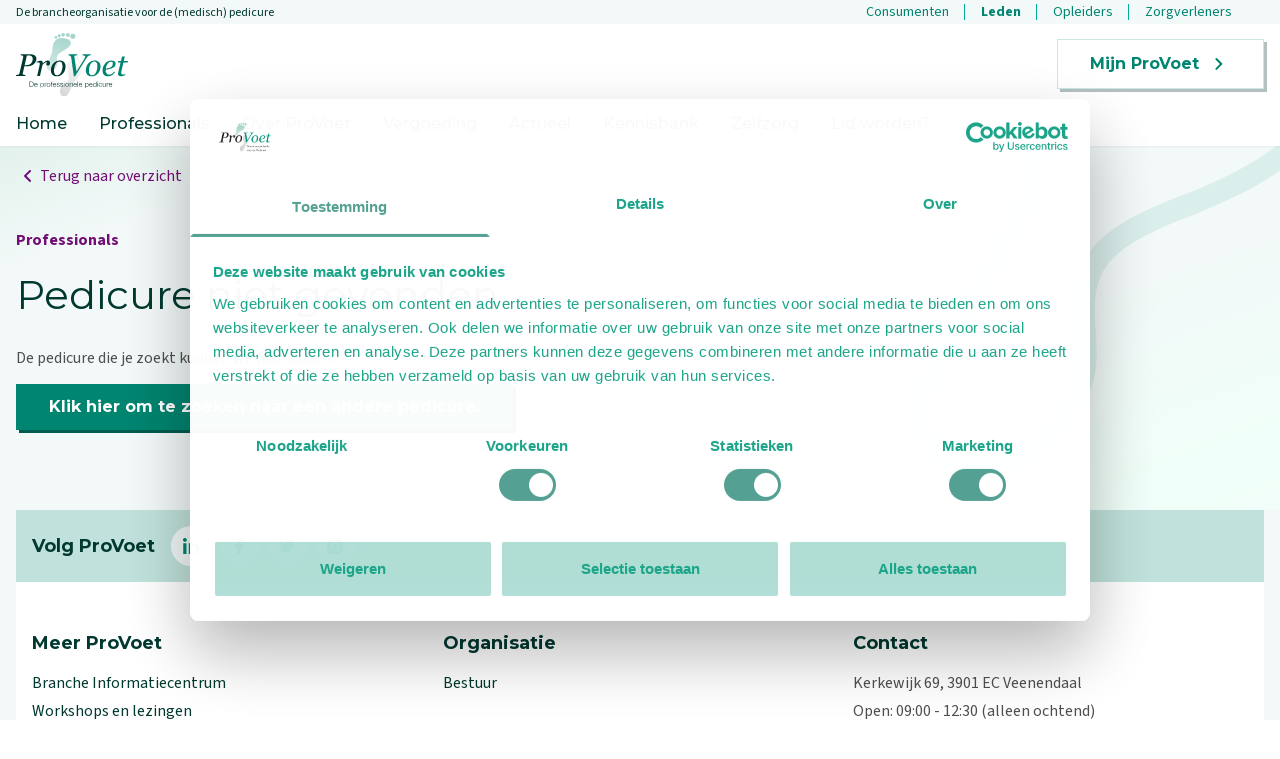

--- FILE ---
content_type: text/html; charset=utf-8
request_url: https://www.provoet.nl/professionals/martha-gahroe-amsterdam-48871
body_size: 12091
content:
<!DOCTYPE html><html lang="nl" class="__variable_eb7f1e __variable_069ab3"><head><meta charSet="utf-8"/><meta name="viewport" content="width=device-width, initial-scale=1"/><link rel="stylesheet" href="/_next/static/css/7827c595a60b441c.css?dpl=dpl_ASJHG4kYedp2T6btJ1fKjc3HjkhV" data-precedence="next"/><link rel="stylesheet" href="/_next/static/css/b8b4d79fe6936090.css?dpl=dpl_ASJHG4kYedp2T6btJ1fKjc3HjkhV" data-precedence="next"/><link rel="preload" as="script" fetchPriority="low" href="/_next/static/chunks/webpack-77c445916aabaeb3.js?dpl=dpl_ASJHG4kYedp2T6btJ1fKjc3HjkhV"/><script src="/_next/static/chunks/fd9d1056-276745a6f3c51fd3.js?dpl=dpl_ASJHG4kYedp2T6btJ1fKjc3HjkhV" async=""></script><script src="/_next/static/chunks/23-65531e5643bcf607.js?dpl=dpl_ASJHG4kYedp2T6btJ1fKjc3HjkhV" async=""></script><script src="/_next/static/chunks/main-app-92666fd42c1231da.js?dpl=dpl_ASJHG4kYedp2T6btJ1fKjc3HjkhV" async=""></script><script src="/_next/static/chunks/884-c0cd027fb9dcbb78.js?dpl=dpl_ASJHG4kYedp2T6btJ1fKjc3HjkhV" async=""></script><script src="/_next/static/chunks/app/(professional)/professionals/not-found-08bdb92387487b5e.js?dpl=dpl_ASJHG4kYedp2T6btJ1fKjc3HjkhV" async=""></script><script src="/_next/static/chunks/app/(professional)/professionals/loading-1ef42c0bdf1ed2f2.js?dpl=dpl_ASJHG4kYedp2T6btJ1fKjc3HjkhV" async=""></script><script src="/_next/static/chunks/439df32f-045ad639b1990c0f.js?dpl=dpl_ASJHG4kYedp2T6btJ1fKjc3HjkhV" async=""></script><script src="/_next/static/chunks/696-67e8c7b346c300f1.js?dpl=dpl_ASJHG4kYedp2T6btJ1fKjc3HjkhV" async=""></script><script src="/_next/static/chunks/317-f99adc44f57e758a.js?dpl=dpl_ASJHG4kYedp2T6btJ1fKjc3HjkhV" async=""></script><script src="/_next/static/chunks/159-1df96e51492abbe6.js?dpl=dpl_ASJHG4kYedp2T6btJ1fKjc3HjkhV" async=""></script><script src="/_next/static/chunks/49-f3120f57bf237dd0.js?dpl=dpl_ASJHG4kYedp2T6btJ1fKjc3HjkhV" async=""></script><script src="/_next/static/chunks/485-5d1705dbb58df829.js?dpl=dpl_ASJHG4kYedp2T6btJ1fKjc3HjkhV" async=""></script><script src="/_next/static/chunks/650-305b3ec5fdaa28ed.js?dpl=dpl_ASJHG4kYedp2T6btJ1fKjc3HjkhV" async=""></script><script src="/_next/static/chunks/373-997c58b0156f2e4c.js?dpl=dpl_ASJHG4kYedp2T6btJ1fKjc3HjkhV" async=""></script><script src="/_next/static/chunks/app/layout-dc303734f60a16c1.js?dpl=dpl_ASJHG4kYedp2T6btJ1fKjc3HjkhV" async=""></script><script src="/_next/static/chunks/app/not-found-350afe4e829c4101.js?dpl=dpl_ASJHG4kYedp2T6btJ1fKjc3HjkhV" async=""></script><link rel="preload" href="https://consent.cookiebot.com/uc.js" as="script"/><link rel="preload" href="https://www.googletagmanager.com/gtm.js?id=GTM-NBHMPR7L" as="script"/><link rel="preload" href="https://www.googletagmanager.com/gtag/js?id=G-VL47RK08FN" as="script"/><link rel="icon" href="/favicon.ico" type="image/x-icon" sizes="64x64"/><meta name="next-size-adjust"/><meta name="robots" content="noindex"/><meta name="robots" content="noindex"/><script src="/_next/static/chunks/polyfills-78c92fac7aa8fdd8.js?dpl=dpl_ASJHG4kYedp2T6btJ1fKjc3HjkhV" noModule=""></script></head><body class="md:overflow-visible"><div data-overlay-container="true"><a class="p sr-only !mb-0 px-4 !leading-10 hover:underline focus:not-sr-only" href="#main">Overslaan en naar de inhoud gaan</a><header class="sticky top-0 z-50"><nav aria-label="primary navigation"><div class="relative z-20 w-full bg-white shadow-sm"><div class="bg-background"><div class="container mx-auto"><div class="flex justify-between items-center"><span class="text-[0.75rem] truncate">De brancheorganisatie voor de (medisch) pedicure</span><nav class="hidden md:flex"><ul class="flex justify-end text-sm text-dark  h-[1.5rem] items-center"><li class=""><a class="inline-flex relative after:w-[1px] after:h-4 after:absolute after:right-0 after:bg-primary-300 leading-4 mr-4 pr-4 antialiased text-primary" target="_blank" rel="noreferrer" href="https://www.provoet.nl"><span>Consumenten</span></a></li><li class=""><a class="inline-flex relative after:w-[1px] after:h-4 after:absolute after:right-0 after:bg-primary-300 leading-4 mr-4 pr-4 antialiased text-primary font-bold" target="_blank" rel="noreferrer" href="https://mijn.provoet.nl/login"><span>Leden</span></a></li><li class=""><a class="inline-flex relative after:w-[1px] after:h-4 after:absolute after:right-0 after:bg-primary-300 leading-4 mr-4 pr-4 antialiased text-primary" target="_blank" rel="noreferrer" href="https://mijn.provoet.nl/ledeninfo/informatie-voor-opleiders"><span>Opleiders</span></a></li><li class=""><a class="inline-flex relative after:w-[1px] after:h-4 after:absolute after:right-0 after:bg-primary-300 leading-4 mr-4 pr-4 antialiased text-primary mr-0 pr-0 after:content-none" target="_blank" rel="noreferrer" href="https://mijn.provoet.nl/Zorgverleners"><span>Zorgverleners</span></a></li></ul></nav></div></div></div><div class="container mx-auto"><div class="flex h-[5rem] items-center justify-between"><button class="relative inline-flex h-10 w-10 shrink-0 items-center justify-center overflow-hidden rounded bg-primary hover:bg-primary-700 hover:shadow-md focus:border-primary-700 focus:bg-primary focus:shadow-md focus:outline-dashed focus:outline-1 focus:outline-offset-4 focus:outline-primary lg:hidden" id="headlessui-disclosure-button-:R16kq:" type="button" aria-expanded="false" data-headlessui-state=""><span class="sr-only">Open hoofdmenu</span><span aria-hidden="true" class="absolute h-0.5 w-5 transform bg-white transition duration-300 -translate-y-1.5"></span><span aria-hidden="true" class="absolute h-0.5 w-5 transform bg-white transition duration-300"></span><span aria-hidden="true" class="absolute h-0.5 w-5 transform bg-white transition duration-300 translate-y-1.5"></span></button><a href="/"><svg width="112" height="63" fill="none" xmlns="http://www.w3.org/2000/svg" aria-hidden="true" viewBox="0 0 112 63"><g clip-path="url(#provoet-logo_svg__a)"><path fill-rule="evenodd" clip-rule="evenodd" d="M37.503 10.468c-1.457 3.538-.872 7.01-1.872 9.947-.998 2.937-2.528 5.945-4.373 11.368-2.345 6.89 5.32 7.725 8.217 3.668 2.895-4.058 2.112-5.835 1.598-8.403-.762-3.808.07-5.772 5.68-8.907 11.062-6.183 8.75-10.135 5.058-11.892-2.493-.845-4.562-1.2-6.285-1.2-4.843 0-6.949 2.809-8.023 5.419M56.04 5.695a2.53 2.53 0 0 1-1.584-3.21A2.536 2.536 0 0 1 57.67.901a2.531 2.531 0 1 1-1.63 4.793m-16.648.058a1.44 1.44 0 0 1-.903-1.83 1.445 1.445 0 0 1 2.735.927 1.445 1.445 0 0 1-1.832.903m3.236-1.446a1.586 1.586 0 0 1-.992-2.012 1.588 1.588 0 1 1 .992 2.012m3.93-.875a1.76 1.76 0 0 1-1.104-2.235 1.768 1.768 0 0 1 2.24-1.103 1.761 1.761 0 0 1 1.104 2.236 1.765 1.765 0 0 1-2.24 1.102m4.719.312A1.855 1.855 0 1 1 52.473.23a1.857 1.857 0 1 1-1.196 3.514" fill="url(#provoet-logo_svg__b)"></path><path fill-rule="evenodd" clip-rule="evenodd" d="M52.169 40.172c1.392 6.266.48 8.194-2.874 10.161-2.26 1.328-4.111 1.93-5.215 6.787s4.624 10.01 8.213 3.676c2.823-4.985 4.053-8.127 5.583-10.826 1.528-2.702 4.513-4.578 6.188-8.018 1.673-3.44 2.362-8.533-6.375-13.465-.852-.357-1.74-.586-2.573-.587-2.859 0-5.072 2.705-2.947 12.272M55.14 24.97c1.22.687 2.766.26 3.455-.957a2.53 2.53 0 0 0-.96-3.45 2.54 2.54 0 0 0-3.454.958 2.53 2.53 0 0 0 .959 3.448m11.188 12.437c.697.391 1.578.149 1.97-.546a1.443 1.443 0 1 0-1.97.547m-1.072-3.374a1.587 1.587 0 1 0-.602-2.161 1.584 1.584 0 0 0 .602 2.161m-1.964-3.51a1.765 1.765 0 1 0-.669-2.402 1.76 1.76 0 0 0 .67 2.402m-3.376-3.305a1.86 1.86 0 0 0 2.533-.702 1.853 1.853 0 0 0-.704-2.528 1.86 1.86 0 0 0-2.532.702 1.853 1.853 0 0 0 .703 2.528" fill="url(#provoet-logo_svg__c)"></path><path d="M55.473 24.678c1.212.685 2.74.264 3.398-.948.685-1.211.264-2.739-.948-3.397-1.212-.685-2.74-.264-3.398.948-.685 1.185-.264 2.713.948 3.398ZM66.352 36.978a1.411 1.411 0 0 0 1.95-.553 1.425 1.425 0 0 0-.528-1.949 1.425 1.425 0 0 0-1.949.527 1.45 1.45 0 0 0 .527 1.975ZM65.298 33.633a1.56 1.56 0 0 0 2.134-.605 1.56 1.56 0 0 0-.606-2.134 1.56 1.56 0 0 0-2.134.606 1.56 1.56 0 0 0 .606 2.133ZM63.35 30.157a1.732 1.732 0 0 0 2.37-.659 1.732 1.732 0 0 0-.659-2.37 1.732 1.732 0 0 0-2.37.658c-.475.843-.159 1.897.658 2.37ZM60.03 26.89c.896.501 2.002.185 2.502-.684.5-.895.185-2.002-.684-2.502-.87-.5-2.002-.184-2.503.685-.5.895-.21 2.002.685 2.502Z" fill="#F6F6F6"></path><path d="M16.674 25.97c0 .579-.08 1.237-.264 1.895a6.087 6.087 0 0 1-.895 1.923 5.169 5.169 0 0 1-2.081 1.765c-.843.395-1.87.58-3.056.58H8.666l2.213-9.693h1.975c.711 0 1.317.105 1.791.29.475.184.87.447 1.186.763.316.343.527.711.658 1.133.132.448.185.869.185 1.343Zm3.74-.317c0-1.343-.553-2.423-1.633-3.187-1.107-.79-2.502-1.159-4.241-1.159H4.873l-.237 1.001c.316.026.632.053 1 .132.37.052.712.158 1.028.263.21.08.369.21.448.395.079.185.132.369.132.58 0 .105 0 .21-.027.316-.026.105-.026.21-.052.316L3.53 40.086c-.08.369-.211.659-.395.948-.185.264-.475.474-.843.606-.211.08-.554.158-1.028.21-.474.053-.816.08-1.08.106l-.184 1h9.298l.237-1c-.368 0-.79-.053-1.238-.105-.474-.053-.764-.132-.922-.21-.237-.106-.395-.238-.5-.422a1.463 1.463 0 0 1-.132-.606c0-.08 0-.158.027-.264 0-.105.026-.21.052-.29l1.554-6.689h2.634c1.212 0 2.371-.158 3.477-.5a9.516 9.516 0 0 0 3.003-1.528 8.043 8.043 0 0 0 2.107-2.397c.553-.948.817-2.054.817-3.292ZM33.821 28.814a1.755 1.755 0 0 0-.5-.738 1.968 1.968 0 0 0-.764-.421 3.918 3.918 0 0 0-.948-.132c-.685 0-1.344.21-1.95.632-.632.421-1.554 1.159-2.739 2.186h-.079c0-.895-.184-1.554-.527-2.002-.342-.447-.922-.658-1.738-.658-.448 0-.948.079-1.58.263-.606.185-1.318.448-2.108.79l-.237.975c.184-.053.474-.105.817-.184.342-.08.632-.106.843-.106.579 0 .974.106 1.158.29.185.184.29.58.29 1.133 0 .237-.053.605-.131 1.08-.106.5-.159.842-.211 1.106L21.15 42.93h2.845L26.446 32c.58-.633 1.106-1.16 1.607-1.554.5-.396.948-.685 1.343-.87a7.692 7.692 0 0 1 1.001-.395c.29-.052.474-.105.606-.105-.158.395-.316.764-.474 1.159-.158.395-.237.737-.237 1.053 0 .343.131.632.421.922.264.264.685.422 1.238.422.395 0 .711-.08.948-.211a2.79 2.79 0 0 0 .606-.632c.158-.211.264-.5.343-.843.079-.342.131-.659.131-.948 0-.5-.052-.922-.158-1.185ZM46.465 32.949c0 1.158-.106 2.291-.343 3.397a12.283 12.283 0 0 1-1 2.924c-.448.869-1.002 1.606-1.713 2.16-.711.579-1.501.842-2.397.842-1.027 0-1.765-.369-2.265-1.132-.5-.738-.764-1.844-.764-3.293 0-.921.105-1.922.29-3.002.184-1.08.5-2.054.922-2.95.526-1.159 1.185-2.002 1.923-2.528.737-.527 1.554-.79 2.397-.79.974 0 1.712.368 2.212 1.08.474.763.738 1.843.738 3.292Zm3.108.579c0-1.791-.5-3.24-1.528-4.346-1.027-1.106-2.423-1.659-4.24-1.659-1.318 0-2.53.263-3.662.817a8.862 8.862 0 0 0-2.819 2.133c-.763.895-1.343 1.922-1.79 3.081-.448 1.16-.66 2.423-.66 3.793 0 1.844.528 3.292 1.581 4.398 1.054 1.08 2.424 1.633 4.11 1.633 1.448 0 2.739-.29 3.819-.843a8.702 8.702 0 0 0 2.818-2.238 9.262 9.262 0 0 0 1.765-3.16c.395-1.212.606-2.424.606-3.609Z" fill="#003930"></path><path d="m66.589 21.307-.237 1.001c.263.026.553.053.922.105.368.053.685.132.974.238.29.079.527.21.738.342a.64.64 0 0 1 .29.527c0 .105-.08.368-.211.763-.132.422-.5 1.133-1.106 2.16a349.84 349.84 0 0 1-3.188 5.189c-1.475 2.37-2.897 4.662-4.32 6.848-.605-4.162-1.053-7.375-1.395-9.666-.317-2.292-.554-3.925-.685-4.926 0-.052 0-.131-.027-.263 0-.105-.026-.237-.026-.316 0-.316.21-.527.659-.685.447-.158 1.211-.263 2.265-.316l.237-1h-8.745l-.237 1c.263.026.58.08.895.158.316.08.58.21.817.395.29.21.5.448.658.659.158.237.237.5.29.843.185 1.106.553 3.687 1.106 7.69.554 4.003 1.08 7.717 1.58 11.141h1.265c2.292-3.714 4.53-7.27 6.69-10.72 2.16-3.45 3.794-5.978 4.847-7.585.29-.447.58-.843.843-1.159.264-.316.632-.605 1.054-.843.29-.157.632-.29 1.027-.395a4.065 4.065 0 0 1 1.001-.158l.237-1H66.59v-.027ZM81.392 32.949c0 1.158-.105 2.291-.342 3.397a12.283 12.283 0 0 1-1.001 2.924c-.448.869-1.001 1.606-1.712 2.16-.711.579-1.502.842-2.397.842-1.027 0-1.765-.369-2.265-1.132-.5-.738-.764-1.844-.764-3.293 0-.921.105-1.922.29-3.002.184-1.08.5-2.054.921-2.95.527-1.159 1.186-2.002 1.923-2.528.738-.527 1.528-.79 2.37-.79.975 0 1.713.368 2.213 1.08.5.763.764 1.843.764 3.292Zm3.109.579c0-1.791-.501-3.24-1.528-4.346-1.028-1.106-2.424-1.659-4.241-1.659-1.317 0-2.529.263-3.661.817a8.861 8.861 0 0 0-2.819 2.133c-.764.895-1.343 1.922-1.791 3.081-.448 1.16-.659 2.423-.659 3.793 0 1.844.527 3.292 1.58 4.398 1.054 1.08 2.424 1.633 4.11 1.633 1.449 0 2.74-.29 3.82-.843a8.702 8.702 0 0 0 2.818-2.238 9.262 9.262 0 0 0 1.765-3.16c.395-1.212.606-2.424.606-3.609ZM96.828 30.341c0 .948-.21 1.765-.606 2.45-.421.684-1.027 1.237-1.87 1.685-.58.316-1.344.553-2.213.738-.895.184-1.685.342-2.397.421.264-2.002.922-3.66 1.95-5.004 1.027-1.343 2.16-2.002 3.371-2.002.21 0 .421.026.632.053.211.026.395.105.58.237.184.105.316.29.421.5.08.211.132.527.132.922Zm2.792.369c0-.922-.342-1.686-1.054-2.291-.71-.606-1.79-.896-3.24-.896-1.317 0-2.528.29-3.608.87a8.947 8.947 0 0 0-2.766 2.29c-.764.975-1.37 2.029-1.765 3.187a11.35 11.35 0 0 0-.606 3.661c0 1.844.474 3.266 1.423 4.293.948 1.001 2.318 1.502 4.109 1.502 1.317 0 2.581-.37 3.793-1.107a9.682 9.682 0 0 0 3.055-2.976l-.869-.632c-.764 1.001-1.528 1.765-2.291 2.265-.764.5-1.686.764-2.687.764-1.16 0-2.028-.421-2.608-1.264-.606-.843-.895-2.08-.895-3.688a30.907 30.907 0 0 0 3.187-.526c.974-.21 1.923-.5 2.87-.843 1.292-.448 2.266-1.08 2.951-1.844.659-.764 1.001-1.685 1.001-2.765ZM107.074 42.93c.633-.21 1.291-.42 2.002-.71l.264-1.107c-.264.106-.633.185-1.107.264-.474.052-.843.105-1.106.105-.738 0-1.238-.132-1.528-.395-.289-.263-.421-.659-.421-1.238 0-.263.026-.553.079-.922a9.81 9.81 0 0 1 .237-1.132l1.975-8.402h4.215l.316-1.396h-4.241l1.027-4.451h-2.739l-1.054 4.451h-2.792l-.316 1.396h2.713l-2.37 10.166c-.053.264-.079.5-.132.712-.026.21-.053.42-.053.658 0 .737.211 1.29.659 1.686.448.395 1.159.579 2.107.579.896.053 1.633-.053 2.265-.263Z" fill="#008570"></path><path d="M13.434 48.62h1.764c1.555.026 2.345.895 2.345 2.554 0 1.686-.817 2.529-2.345 2.555h-1.764v-5.11Zm.474 4.714h1.053c1.475 0 2.108-.606 2.108-2.133 0-1.528-.633-2.16-2.107-2.134h-1.054v4.267ZM18.675 52.017c0 .659.343 1.449 1.212 1.449.659 0 1.027-.395 1.16-.948h.447c-.184.842-.685 1.316-1.607 1.316-1.185 0-1.66-.895-1.66-1.949 0-.974.501-1.948 1.66-1.948 1.185 0 1.66 1.053 1.633 2.08h-2.845Zm2.397-.395c-.026-.685-.447-1.317-1.185-1.317-.737 0-1.159.659-1.212 1.317h2.397ZM24.391 50.042h.422v.71h.026c.21-.5.738-.816 1.317-.816 1.133 0 1.66.922 1.66 1.95 0 1.027-.527 1.948-1.66 1.948-.553 0-1.08-.29-1.29-.816h-.027v2.08h-.448v-5.056Zm1.765.263c-1 0-1.29.738-1.29 1.58 0 .764.342 1.58 1.29 1.58.87 0 1.212-.816 1.212-1.58 0-.763-.369-1.58-1.212-1.58ZM28.659 50.042h.421v.869h.026c.237-.606.738-.948 1.396-.922v.448c-.816-.053-1.37.553-1.37 1.317v1.975h-.447v-3.687h-.026ZM34.243 51.886c0 1.053-.606 1.948-1.739 1.948-1.132 0-1.738-.895-1.738-1.949 0-1.053.606-1.948 1.738-1.948 1.133 0 1.739.895 1.739 1.949Zm-3.03 0c0 .79.422 1.58 1.291 1.58.87 0 1.29-.79 1.29-1.58s-.42-1.58-1.29-1.58c-.869 0-1.29.79-1.29 1.58ZM36.508 50.41h-.738v3.32h-.447v-3.32h-.632v-.368h.632v-.343c0-.632.184-1.08.895-1.08.132 0 .237 0 .37.027v.395c-.133-.026-.212-.026-.343-.026-.5 0-.5.316-.5.71v.317h.737v.368h.026ZM37.325 52.017c0 .659.342 1.449 1.211 1.449.659 0 1.028-.395 1.16-.948h.447c-.184.842-.685 1.316-1.607 1.316-1.185 0-1.66-.895-1.66-1.949 0-.974.501-1.948 1.66-1.948 1.186 0 1.66 1.053 1.633 2.08h-2.844Zm2.397-.395c-.027-.685-.448-1.317-1.186-1.317-.737 0-1.159.659-1.211 1.317h2.397ZM43.146 51.122c-.026-.553-.448-.817-.975-.817-.395 0-.869.158-.869.632 0 .395.448.553.764.632l.606.132c.527.08 1.053.369 1.053 1.027 0 .817-.79 1.106-1.475 1.106-.869 0-1.448-.395-1.528-1.316h.448c.027.605.5.921 1.08.921.422 0 1.001-.184 1.001-.71 0-.422-.395-.58-.816-.685l-.58-.132c-.58-.158-1.027-.369-1.027-1.001 0-.764.737-1.054 1.396-1.054.738 0 1.317.395 1.37 1.186h-.448v.079ZM46.755 51.122c-.027-.553-.448-.817-.975-.817-.395 0-.87.158-.87.632 0 .395.449.553.765.632l.605.132c.527.08 1.054.369 1.054 1.027 0 .817-.79 1.106-1.475 1.106-.87 0-1.449-.395-1.528-1.316h.448c.026.605.5.921 1.08.921.421 0 1-.184 1-.71 0-.422-.394-.58-.816-.685l-.58-.132c-.579-.158-1.026-.369-1.026-1.001 0-.764.737-1.054 1.396-1.054.737 0 1.317.395 1.37 1.186h-.449v.079ZM48.15 48.62h.448v.737h-.447v-.737Zm0 1.422h.448v3.713h-.447v-3.713ZM52.918 51.886c0 1.053-.606 1.948-1.738 1.948-1.133 0-1.739-.895-1.739-1.949 0-1.053.606-1.948 1.739-1.948 1.132 0 1.738.895 1.738 1.949Zm-3.055 0c0 .79.421 1.58 1.29 1.58.87 0 1.291-.79 1.291-1.58s-.421-1.58-1.29-1.58c-.844 0-1.291.79-1.291 1.58ZM53.735 50.042h.447v.632h.027c.158-.448.658-.737 1.185-.737 1.054 0 1.344.553 1.344 1.422v2.37h-.448v-2.318c0-.632-.21-1.106-.948-1.106-.712 0-1.16.553-1.16 1.264v2.16h-.447v-3.687ZM58.002 52.017c0 .659.342 1.449 1.212 1.449.658 0 1.027-.395 1.159-.948h.447c-.184.842-.685 1.316-1.606 1.316-1.186 0-1.66-.895-1.66-1.949 0-.974.5-1.948 1.66-1.948 1.185 0 1.659 1.053 1.633 2.08h-2.845Zm2.397-.395c-.026-.685-.448-1.317-1.185-1.317-.738 0-1.16.659-1.212 1.317h2.397ZM61.61 48.62h.448v5.135h-.447V48.62ZM63.323 52.017c0 .659.342 1.449 1.211 1.449.659 0 1.028-.395 1.16-.948h.447c-.184.842-.685 1.316-1.607 1.316-1.185 0-1.66-.895-1.66-1.949 0-.974.501-1.948 1.66-1.948 1.186 0 1.66 1.053 1.633 2.08h-2.844Zm2.397-.395c-.027-.685-.448-1.317-1.186-1.317-.737 0-1.159.659-1.211 1.317h2.397ZM69.065 50.042h.421v.71h.027c.21-.5.737-.816 1.317-.816 1.132 0 1.66.922 1.66 1.95 0 1.027-.528 1.948-1.66 1.948-.553 0-1.08-.29-1.29-.816h-.027v2.08h-.448v-5.056Zm1.765.263c-1.001 0-1.29.738-1.29 1.58 0 .764.341 1.58 1.29 1.58.869 0 1.211-.816 1.211-1.58 0-.763-.368-1.58-1.211-1.58ZM73.596 52.017c0 .659.342 1.449 1.211 1.449.659 0 1.027-.395 1.16-.948h.447c-.184.842-.685 1.316-1.607 1.316-1.185 0-1.66-.895-1.66-1.949 0-.974.501-1.948 1.66-1.948 1.186 0 1.66 1.053 1.633 2.08h-2.844Zm2.397-.395c-.027-.685-.448-1.317-1.186-1.317-.737 0-1.159.659-1.212 1.317h2.398ZM80.47 53.755h-.421v-.71h-.026c-.185.473-.79.816-1.317.816-1.133 0-1.66-.922-1.66-1.95 0-1.026.527-1.948 1.66-1.948.553 0 1.08.29 1.29.816h.027v-2.133h.447v5.11Zm-1.764-.29c.974 0 1.29-.816 1.29-1.58 0-.763-.342-1.58-1.29-1.58-.87 0-1.212.817-1.212 1.58 0 .764.342 1.58 1.212 1.58ZM81.471 48.62h.448v.737h-.448v-.737Zm0 1.422h.448v3.713h-.448v-3.713ZM85.554 51.2c-.132-.552-.448-.895-1.053-.895-.87 0-1.291.79-1.291 1.58s.421 1.58 1.29 1.58c.554 0 1.028-.447 1.08-1.053h.448c-.131.896-.71 1.422-1.527 1.422-1.133 0-1.739-.895-1.739-1.949 0-1.053.606-1.948 1.739-1.948.79 0 1.396.42 1.501 1.264h-.448ZM89.795 53.755h-.421v-.658h-.027c-.237.5-.737.764-1.29.764-.922 0-1.291-.553-1.291-1.396v-2.423h.447v2.423c.027.658.264 1.027 1.002 1.027.763 0 1.106-.737 1.106-1.475v-1.975h.448v3.713h.026ZM90.796 50.042h.421v.869h.027c.237-.606.737-.948 1.396-.922v.448c-.817-.053-1.37.553-1.37 1.317v1.975h-.448v-3.687h-.026ZM93.325 52.017c0 .659.342 1.449 1.211 1.449.659 0 1.028-.395 1.16-.948h.447c-.184.842-.685 1.316-1.607 1.316-1.185 0-1.66-.895-1.66-1.949 0-.974.501-1.948 1.66-1.948 1.186 0 1.66 1.053 1.633 2.08h-2.844Zm2.397-.395c-.027-.685-.448-1.317-1.186-1.317-.737 0-1.159.659-1.211 1.317h2.397Z" fill="#003930"></path></g><defs><linearGradient id="provoet-logo_svg__b" x1="45.104" y1="0" x2="30.821" y2="40.561" gradientUnits="userSpaceOnUse"><stop stop-color="#A4D4CC"></stop><stop offset="1" stop-color="#A4D4CC" stop-opacity="0.44"></stop></linearGradient><linearGradient id="provoet-logo_svg__c" x1="64.139" y1="20.28" x2="40.963" y2="63.739" gradientUnits="userSpaceOnUse"><stop stop-color="#F6F6F6" stop-opacity="0.49"></stop><stop offset="1" stop-color="#D1D1D1"></stop></linearGradient><clipPath id="provoet-logo_svg__a"><path fill="#fff" d="M0 0h112v63H0z"></path></clipPath></defs></svg><span class="sr-only">Ga naar de homepagina</span></a><a class="[&amp;&gt;svg]:fill-current justify-center items-center border-transparent focus:outline-none focus:ring-2 focus:ring-offset-2 [&amp;&gt;svg]:shrink-0 !no-underline font-montserrat focus:ring-primary transition-background transition-shadow rounded-none shadow-[3px_3px_0_0] hover:shadow-[5px_5px_0_0] focus:shadow-[5px_5px_0_0] group-focus-within:shadow-[5px_5px_0_0] group-hover:shadow-[5px_5px_0_0] antialiased bg-white text-primary hover:bg-white border-1 hover:text-primary focus:text-primary !border-primary/20 shadow-primary-900/30 hover:shadow-primary-900/30 text-base leading-5 px-8 py-3 font-bold hidden lg:flex" href="https://mijn.provoet.nl/" rel="noreferrer" target="_blank">Mijn ProVoet<svg xmlns="http://www.w3.org/2000/svg" width="24" height="24" aria-hidden="true" class="ml-2" viewBox="0 0 48 48"><path d="M17.35 35.25q-.55-.65-.575-1.45-.025-.8.575-1.4l8.45-8.45-8.5-8.5q-.55-.55-.525-1.425.025-.875.575-1.425.65-.65 1.425-.625.775.025 1.375.625l9.95 9.95q.3.3.45.65.15.35.15.75t-.15.75q-.15.35-.45.65l-9.9 9.9q-.6.6-1.4.575-.8-.025-1.45-.575z"></path></svg></a><a class="fill-primary hover:fill-primary-800 focus:fill-primary-800 lg:hidden" href="https://mijn.provoet.nl/"><span class="sr-only">Mijn ProVoet</span><svg xmlns="http://www.w3.org/2000/svg" width="24" height="24" aria-hidden="true" class="h-8 w-8" viewBox="0 0 48 48"><path d="M11.6 35.35q3-2.05 5.975-3.2Q20.55 31 24 31q3.45 0 6.45 1.15t6 3.2Q38.6 32.8 39.675 30q1.075-2.8 1.075-6 0-7.1-4.825-11.925Q31.1 7.25 24 7.25q-7.1 0-11.925 4.825Q7.25 16.9 7.25 24q0 3.2 1.075 6t3.275 5.35zM24 25.15q-2.7 0-4.55-1.85-1.85-1.85-1.85-4.55 0-2.7 1.85-4.55 1.85-1.85 4.55-1.85 2.7 0 4.55 1.85 1.85 1.85 1.85 4.55 0 2.7-1.85 4.55-1.85 1.85-4.55 1.85zM24 43q-3.95 0-7.4-1.5t-6.025-4.075Q8 34.85 6.5 31.4T5 24q0-3.95 1.5-7.4t4.075-6.025Q13.15 8 16.6 6.5T24 5q3.95 0 7.4 1.5t6.025 4.075Q40 13.15 41.5 16.6T43 24q0 3.95-1.5 7.4t-4.075 6.025Q34.85 40 31.4 41.5T24 43zm0-2.25q2.8 0 5.5-.9T34.6 37q-2.4-1.8-5.075-2.75Q26.85 33.3 24 33.3q-2.85 0-5.55.95-2.7.95-5.05 2.75 2.4 1.95 5.1 2.85 2.7.9 5.5.9zm0-17.9q1.8 0 2.95-1.15 1.15-1.15 1.15-2.95 0-1.8-1.15-2.95-1.15-1.15-2.95-1.15-1.8 0-2.95 1.15-1.15 1.15-1.15 2.95 0 1.8 1.15 2.95 1.15 1.15 2.95 1.15zm0-4.1zM24 37z"></path></svg></a></div></div><div class="hidden lg:flex bg-white"><div class="container mx-auto"><nav><ul class="flex list-none"><li><a class="block no-underline font-medium border-b-2 border-transparent hover:no-underline focus:no-underline leading-10 font-montserrat text-base hover:text-secondary focus:text-secondary mr-8 antialiased" target="_self" href="/"><span>Home</span></a></li><li><a class="block no-underline font-medium border-b-2 border-transparent hover:no-underline focus:no-underline leading-10 font-montserrat text-base hover:text-secondary focus:text-secondary mr-8 antialiased" target="_self" href="/professionals"><span>Professionals</span></a></li><li><a class="block no-underline font-medium border-b-2 border-transparent hover:no-underline focus:no-underline leading-10 font-montserrat text-base hover:text-secondary focus:text-secondary mr-8 antialiased" target="_self" href="/over-provoet"><span>Over ProVoet</span></a></li><li><a class="block no-underline font-medium border-b-2 border-transparent hover:no-underline focus:no-underline leading-10 font-montserrat text-base hover:text-secondary focus:text-secondary mr-8 antialiased" target="_self" href="/vergoeding"><span>Vergoeding</span></a></li><li><a class="block no-underline font-medium border-b-2 border-transparent hover:no-underline focus:no-underline leading-10 font-montserrat text-base hover:text-secondary focus:text-secondary mr-8 antialiased" target="_self" href="/actueel"><span>Actueel</span></a></li><li><a class="block no-underline font-medium border-b-2 border-transparent hover:no-underline focus:no-underline leading-10 font-montserrat text-base hover:text-secondary focus:text-secondary mr-8 antialiased" target="_self" href="/kennisbank"><span>Kennisbank</span></a></li><li><a class="block no-underline font-medium border-b-2 border-transparent hover:no-underline focus:no-underline leading-10 font-montserrat text-base hover:text-secondary focus:text-secondary mr-8 antialiased" target="_self" href="/zelfzorg"><span>Zelfzorg</span></a></li><li><a class="block no-underline font-medium border-b-2 border-transparent hover:no-underline focus:no-underline leading-10 font-montserrat text-base hover:text-secondary focus:text-secondary mr-8 antialiased mr-0" target="_blank" rel="noreferrer" href="https://mijn.provoet.nl/word-lid"><span>Lid worden?</span></a></li></ul></nav></div></div></div><div class="bg-radial-mobile fixed top-[6rem] right-0 z-10 flex h-[calc(100vh-6rem)] flex-col overflow-hidden bg-background transition-[width] duration-500 ease-in-out motion-reduce:transition-none lg:top-[6rem] lg:hidden lg:h-[calc(100vh-6rem)] w-0" id="headlessui-disclosure-panel-:R16kqH1:" data-headlessui-state=""><div class="w-screen"><div class="container mx-auto"><ul class="my-8 flex flex-col"><li><a class="mb-2 block font-montserrat text-base font-medium leading-10 hover:text-secondary" target="_self" href="/"><span>Home</span></a></li><li><a class="mb-2 block font-montserrat text-base font-medium leading-10 hover:text-secondary" target="_self" href="/professionals"><span>Professionals</span></a></li><li><a class="mb-2 block font-montserrat text-base font-medium leading-10 hover:text-secondary" target="_self" href="/over-provoet"><span>Over ProVoet</span></a></li><li><a class="mb-2 block font-montserrat text-base font-medium leading-10 hover:text-secondary" target="_self" href="/vergoeding"><span>Vergoeding</span></a></li><li><a class="mb-2 block font-montserrat text-base font-medium leading-10 hover:text-secondary" target="_self" href="/actueel"><span>Actueel</span></a></li><li><a class="mb-2 block font-montserrat text-base font-medium leading-10 hover:text-secondary" target="_self" href="/kennisbank"><span>Kennisbank</span></a></li><li><a class="mb-2 block font-montserrat text-base font-medium leading-10 hover:text-secondary" target="_self" href="/zelfzorg"><span>Zelfzorg</span></a></li><li><a class="mb-2 block font-montserrat text-base font-medium leading-10 hover:text-secondary" target="_blank" rel="noreferrer" href="https://mijn.provoet.nl/word-lid"><span>Lid worden?</span></a></li></ul><ul class="flex flex-col border-t border-t-background-500 pt-8"><li><a class="block font-montserrat text-sm font-medium leading-8 hover:text-secondary" target="_blank" rel="noreferrer" href="https://www.provoet.nl"><span>Consumenten</span></a></li><li><a class="block font-montserrat text-sm font-medium leading-8 hover:text-secondary" target="_blank" rel="noreferrer" href="https://mijn.provoet.nl/login"><span>Leden</span></a></li><li><a class="block font-montserrat text-sm font-medium leading-8 hover:text-secondary" target="_blank" rel="noreferrer" href="https://mijn.provoet.nl/ledeninfo/informatie-voor-opleiders"><span>Opleiders</span></a></li><li><a class="block font-montserrat text-sm font-medium leading-8 hover:text-secondary" target="_blank" rel="noreferrer" href="https://mijn.provoet.nl/Zorgverleners"><span>Zorgverleners</span></a></li></ul></div></div></div></nav></header><main class="flex flex-col pb-8 md:pb-12 bg-provoet"><!--$!--><template data-dgst="NEXT_NOT_FOUND"></template><div class="container mx-auto"><div class="min-h-[14rem]"><a class="absolute inline-flex items-center pt-4 text-secondary" href="/professionals"><svg xmlns="http://www.w3.org/2000/svg" width="24" height="24" aria-hidden="true" class="fill-secondary" viewBox="0 0 48 48"><path d="m26.6 35.25-9.9-9.9q-.3-.3-.45-.65-.15-.35-.15-.75t.15-.75q.15-.35.45-.65l9.95-9.95q.6-.6 1.425-.6.825 0 1.425.6.6.6.575 1.45-.025.85-.625 1.45L21 23.95l8.5 8.5q.6.6.6 1.4 0 .8-.6 1.4-.6.6-1.45.6t-1.45-.6z"></path></svg><span>Terug naar overzicht</span></a><div class="mb-8 pt-12 md:pt-20"><span class="col-span-4 mb-4 block font-bold text-secondary md:col-span-12">Professionals</span><div class="h-10 w-[60%] bg-primary/10"></div></div></div><div class="grid grid-cols-4 gap-x-4 auto-rows-auto md:grid-cols-12 h-44 !gap-x-0"><div class="col-span-4 flex flex-col items-start bg-white p-4 pb-12 md:col-span-8 lg:p-12 lg:pb-5 lg:pr-5"><div class="mb-4 h-8 w-full bg-primary/10"></div><div class="mb-4 h-8 w-full bg-primary/10"></div><div class="mb-4 h-8 w-full bg-primary/10"></div></div><div class="col-span-4 bg-dark p-8 text-white md:col-span-4"><div class="mb-4 h-8 bg-white/10"></div><div class="aspect-square bg-white/10"></div></div></div></div><!--/$--></main><footer class="sticky top-[100vh]"><h2 class="sr-only">Footer</h2><div class="mx-4"><div class="bg-primary/20"><div class="container mx-auto"><div class="flex flex-col py-4 md:flex-row md:items-center"><h3 class="h4 mb-2 text-base md:mb-0 md:mr-4 md:text-lg">Volg ProVoet</h3><ul class="mb-0 flex flex-wrap space-x-2"><li><a title="linkedin" target="_blank" class="inline-flex rounded-full bg-background hover:bg-primary/20 w-10 h-10 justify-center items-center" href="https://www.linkedin.com/company/provoet"><svg xmlns="http://www.w3.org/2000/svg" viewBox="0 0 48 48" style="enable-background:new 0 0 48 48" xml:space="preserve" aria-hidden="true" class="w-4 h-4 fill-primary" width="24" height="24"><path d="M10.7 48H.7V16h10v32zM5.8 11.6C2.6 11.6 0 8.9 0 5.8c0-1.5.6-3 1.7-4.1C2.8.6 4.2 0 5.8 0s3 .6 4.1 1.7c1.1 1.1 1.7 2.5 1.7 4.1-.1 3.1-2.7 5.8-5.8 5.8zM48 48h-9.9V32.4c0-3.7-.1-8.5-5.2-8.5-5.2 0-6 4-6 8.2V48H17V16h9.5v4.4h.1c1.3-2.5 4.6-5.2 9.4-5.2 10.1 0 11.9 6.6 11.9 15.2L48 48z" style="fill:#008570"></path></svg><span class="sr-only">linkedin<!-- --> (Let op uitgaande link)</span></a></li><li><a title="facebook" target="_blank" class="inline-flex rounded-full bg-background hover:bg-primary/20 w-10 h-10 justify-center items-center" href="https://www.facebook.com/ProVoet"><svg xmlns="http://www.w3.org/2000/svg" viewBox="0 0 48 48" style="enable-background:new 0 0 48 48" xml:space="preserve" aria-hidden="true" class="w-4 h-4 fill-primary" width="24" height="24"><path d="m35.6 27 1.3-8.7h-8.3v-5.6c0-2.4 1.2-4.7 4.9-4.7h3.8V.6S33.9 0 30.6 0c-6.9 0-11.4 4.2-11.4 11.7v6.6h-7.6V27h7.6v21h9.4V27h7z" style="fill-rule:evenodd;clip-rule:evenodd;fill:#008570"></path></svg><span class="sr-only">facebook<!-- --> (Let op uitgaande link)</span></a></li><li><a title="twitter" target="_blank" class="inline-flex rounded-full bg-background hover:bg-primary/20 w-10 h-10 justify-center items-center" href="https://twitter.com/provoet1"><svg xmlns="http://www.w3.org/2000/svg" viewBox="0 0 48 48" style="enable-background:new 0 0 48 48" xml:space="preserve" aria-hidden="true" class="w-4 h-4 fill-primary" width="24" height="24"><path d="M43.1 15v1.3c0 13-9.9 28-28 28-5.6 0-10.8-1.6-15.1-4.4.8.1 1.6.1 2.4.1 4.6 0 8.8-1.6 12.2-4.2-4.3-.1-7.9-2.9-9.2-6.8.6 0 1.2.1 1.8.1.9 0 1.8-.1 2.6-.3-4.5-.9-7.9-4.9-7.9-9.7V19c1.3.7 2.8 1.2 4.4 1.2C3.7 18.4 2 15.4 2 12c0-1.8.5-3.5 1.3-5 4.8 6 12.1 9.9 20.3 10.3-.2-.7-.2-1.5-.2-2.3 0-5.4 4.4-9.8 9.8-9.8 2.8 0 5.4 1.2 7.2 3.1 2.2-.4 4.4-1.2 6.2-2.4-.7 2.3-2.3 4.2-4.3 5.4 2-.2 3.9-.8 5.7-1.5-1.3 2-3 3.8-4.9 5.2z" style="fill-rule:evenodd;clip-rule:evenodd;fill:#008570"></path></svg><span class="sr-only">twitter<!-- --> (Let op uitgaande link)</span></a></li><li><a title="instagram" target="_blank" class="inline-flex rounded-full bg-background hover:bg-primary/20 w-10 h-10 justify-center items-center" href="https://www.instagram.com/provoet_brancheorganisatie/"><svg xmlns="http://www.w3.org/2000/svg" viewBox="0 0 48 48" style="enable-background:new 0 0 48 48" xml:space="preserve" aria-hidden="true" class="w-4 h-4 fill-primary" width="24" height="24"><path d="M14 0C6.3 0 0 6.3 0 14v20c0 7.7 6.3 14 14 14h20c7.7 0 14-6.3 14-14V14c0-7.7-6.3-14-14-14H14zm24 8c1.1 0 2 .9 2 2s-.9 2-2 2-2-.9-2-2 .9-2 2-2zm-14 4c6.6 0 12 5.4 12 12s-5.4 12-12 12-12-5.4-12-12 5.4-12 12-12zm0 4c-4.4 0-8 3.6-8 8s3.6 8 8 8 8-3.6 8-8-3.6-8-8-8z"></path></svg><span class="sr-only">instagram<!-- --> (Let op uitgaande link)</span></a></li></ul></div></div></div><div class="bg-white"><div class="container mx-auto py-8 md:py-12"><div class="grid grid-cols-4 gap-x-4 auto-rows-auto md:grid-cols-12"><div class="col-span-4 mb-12 md:col-span-4 md:mb-0"><div><nav aria-label="Over ProVoet navigatie"><h3 class="h4 text-base md:text-lg">Meer ProVoet</h3><ul><li><a class="hover:underline" target="_blank" rel="noreferrer" href="https://mijn.provoet.nl/ledeninfo/onze-vereniging/bic"><span>Branche Informatiecentrum</span></a></li><li><a class="hover:underline" target="_blank" rel="noreferrer" href="https://mijn.provoet.nl/activiteiten"><span>Workshops en lezingen</span></a></li><li><a class="hover:underline" target="_blank" rel="noreferrer" href="over-provoet"><span>Over ProVoet</span></a></li><li><a class="hover:underline" target="_blank" rel="noreferrer" href="https://mijn.provoet.nl/klachten"><span>Klachten</span></a></li><li><a class="hover:underline" target="_blank" rel="noreferrer" href="https://content.provoet.nl/uploads/2024_privacyverklaring_Pro_Voet_277ae348a3.pdf"><span>Privacyverklaring</span></a></li></ul></nav></div></div><div class="col-span-4 mb-12 md:col-span-4"><div><nav aria-label="Organisatie navigatie"><h3 class="h4 text-base md:text-lg">Organisatie</h3><ul><li><a class="hover:underline" target="_blank" rel="noreferrer" href="https://mijn.provoet.nl/over-provoet/bestuur"><span>Bestuur</span></a></li></ul></nav></div></div><div class="col-span-4 md:col-span-4"><h3 class="h4 text-base md:text-lg">Contact</h3><div><p>Kerkewijk 69, 3901 EC Veenendaal<br>Open: 09:00 - 12:30 (alleen ochtend)<br>Tel: 0318-551369<br>Contact: <a href="https://mijn.provoet.nl/contact">contactformulier</a></p></div></div></div></div></div></div><nav role="navigation" aria-label="Copyright" class="mx-4 py-4 font-montserrat text-[0.875rem] font-normal leading-6"><ul class="mb-0 flex items-center justify-between"><li><a href="https://mijn.provoet.nl/over-provoet/privacyverklaring-provoet" rel="noreferrer" target="_blank">Privacy verklaring</a></li><li class="ml-auto inline-flex list-none"><a class="inline-flex items-center hover:underline text-dark font-montserrat font-medium [&amp;&gt;svg]:fill-orange-500" href="https://ef2.nl/" target="_blank" rel="noreferrer"><span>Gebouwd door<!-- --> <span class="sr-only">EF2 (opent in een nieuw venster)</span></span><svg class="fill-current	not-sr-only ml-3" width="30" height="33" viewBox="0 0 30 33" xmlns="http://www.w3.org/2000/svg"><path d="M9.725 5.4125L0 2.825V27.5L20.325 32.9125L30.0375 30.325V0L9.725 5.4125ZM10.8375 13.1375H7.75V16.3125H10.2375V17.8875H7.75V21.2375H10.8375V22.8125H6.05V11.5625H10.8375V13.1375ZM17.3625 13.1375L14.35 13.125V16.3125H16.7625V17.8875H14.35V22.8125H12.65V11.5625H17.3625V13.1375ZM24 14.3625C24 15.45 23.675 16.4 22.6 18.1375L20.7 21.175H24V22.7875H18.7625V21.3375L21.2875 17.275C22.075 16 22.3 15.2125 22.3 14.3V14.075C22.3 13.3375 21.975 12.95 21.35 12.95C20.725 12.95 20.4 13.3375 20.4 14.2875V14.85L18.7625 14.775V14C18.7625 12.35 19.7375 11.375 21.3875 11.375C23.0125 11.3875 24 12.3375 24 13.95V14.3625Z"></path></svg></a></li></ul></nav></footer></div><script src="/_next/static/chunks/webpack-77c445916aabaeb3.js?dpl=dpl_ASJHG4kYedp2T6btJ1fKjc3HjkhV" async=""></script><script>(self.__next_f=self.__next_f||[]).push([0]);self.__next_f.push([2,null])</script><script>self.__next_f.push([1,"1:HL[\"/_next/static/media/904be59b21bd51cb-s.p.woff2\",\"font\",{\"crossOrigin\":\"\",\"type\":\"font/woff2\"}]\n2:HL[\"/_next/static/media/9cf9c6e84ed13b5e-s.p.woff2\",\"font\",{\"crossOrigin\":\"\",\"type\":\"font/woff2\"}]\n3:HL[\"/_next/static/css/7827c595a60b441c.css?dpl=dpl_ASJHG4kYedp2T6btJ1fKjc3HjkhV\",\"style\"]\n4:HL[\"/_next/static/css/b8b4d79fe6936090.css?dpl=dpl_ASJHG4kYedp2T6btJ1fKjc3HjkhV\",\"style\"]\n"])</script><script>self.__next_f.push([1,"5:I[95751,[],\"\"]\n8:I[39275,[],\"\"]\na:I[61343,[],\"\"]\nb:I[99777,[\"884\",\"static/chunks/884-c0cd027fb9dcbb78.js?dpl=dpl_ASJHG4kYedp2T6btJ1fKjc3HjkhV\",\"693\",\"static/chunks/app/(professional)/professionals/not-found-08bdb92387487b5e.js?dpl=dpl_ASJHG4kYedp2T6btJ1fKjc3HjkhV\"],\"default\"]\nc:I[33678,[\"884\",\"static/chunks/884-c0cd027fb9dcbb78.js?dpl=dpl_ASJHG4kYedp2T6btJ1fKjc3HjkhV\",\"487\",\"static/chunks/app/(professional)/professionals/loading-1ef42c0bdf1ed2f2.js?dpl=dpl_ASJHG4kYedp2T6btJ1fKjc3HjkhV\"],\"default\"]\nf:I[76130,[],\"\"]\n9:[\"slug\",\"martha-gahroe-amsterdam-48871\",\"d\"]\n10:[]\n"])</script><script>self.__next_f.push([1,"0:[\"$\",\"$L5\",null,{\"buildId\":\"_l3wtglKaWd3t9xtcUFRe\",\"assetPrefix\":\"\",\"urlParts\":[\"\",\"professionals\",\"martha-gahroe-amsterdam-48871\"],\"initialTree\":[\"\",{\"children\":[\"(professional)\",{\"children\":[\"professionals\",{\"children\":[[\"slug\",\"martha-gahroe-amsterdam-48871\",\"d\"],{\"children\":[\"__PAGE__\",{}]}]}]}]},\"$undefined\",\"$undefined\",true],\"initialSeedData\":[\"\",{\"children\":[\"(professional)\",{\"children\":[\"professionals\",{\"children\":[[\"slug\",\"martha-gahroe-amsterdam-48871\",\"d\"],{\"children\":[\"__PAGE__\",{},[[\"$L6\",\"$L7\",null],null],null]},[null,[\"$\",\"$L8\",null,{\"parallelRouterKey\":\"children\",\"segmentPath\":[\"children\",\"(professional)\",\"children\",\"professionals\",\"children\",\"$9\",\"children\"],\"error\":\"$undefined\",\"errorStyles\":\"$undefined\",\"errorScripts\":\"$undefined\",\"template\":[\"$\",\"$La\",null,{}],\"templateStyles\":\"$undefined\",\"templateScripts\":\"$undefined\",\"notFound\":\"$undefined\",\"notFoundStyles\":\"$undefined\"}]],null]},[null,[\"$\",\"$L8\",null,{\"parallelRouterKey\":\"children\",\"segmentPath\":[\"children\",\"(professional)\",\"children\",\"professionals\",\"children\"],\"error\":\"$undefined\",\"errorStyles\":\"$undefined\",\"errorScripts\":\"$undefined\",\"template\":[\"$\",\"$La\",null,{}],\"templateStyles\":\"$undefined\",\"templateScripts\":\"$undefined\",\"notFound\":[\"$\",\"$Lb\",null,{}],\"notFoundStyles\":[]}]],[[\"$\",\"$Lc\",null,{}],[],[]]]},[null,[\"$\",\"$L8\",null,{\"parallelRouterKey\":\"children\",\"segmentPath\":[\"children\",\"(professional)\",\"children\"],\"error\":\"$undefined\",\"errorStyles\":\"$undefined\",\"errorScripts\":\"$undefined\",\"template\":[\"$\",\"$La\",null,{}],\"templateStyles\":\"$undefined\",\"templateScripts\":\"$undefined\",\"notFound\":\"$undefined\",\"notFoundStyles\":\"$undefined\"}]],null]},[[[[\"$\",\"link\",\"0\",{\"rel\":\"stylesheet\",\"href\":\"/_next/static/css/7827c595a60b441c.css?dpl=dpl_ASJHG4kYedp2T6btJ1fKjc3HjkhV\",\"precedence\":\"next\",\"crossOrigin\":\"$undefined\"}],[\"$\",\"link\",\"1\",{\"rel\":\"stylesheet\",\"href\":\"/_next/static/css/b8b4d79fe6936090.css?dpl=dpl_ASJHG4kYedp2T6btJ1fKjc3HjkhV\",\"precedence\":\"next\",\"crossOrigin\":\"$undefined\"}]],\"$Ld\"],null],null],\"couldBeIntercepted\":false,\"initialHead\":[null,\"$Le\"],\"globalErrorComponent\":\"$f\",\"missingSlots\":\"$W10\"}]\n"])</script><script>self.__next_f.push([1,"11:I[84080,[\"311\",\"static/chunks/439df32f-045ad639b1990c0f.js?dpl=dpl_ASJHG4kYedp2T6btJ1fKjc3HjkhV\",\"884\",\"static/chunks/884-c0cd027fb9dcbb78.js?dpl=dpl_ASJHG4kYedp2T6btJ1fKjc3HjkhV\",\"696\",\"static/chunks/696-67e8c7b346c300f1.js?dpl=dpl_ASJHG4kYedp2T6btJ1fKjc3HjkhV\",\"317\",\"static/chunks/317-f99adc44f57e758a.js?dpl=dpl_ASJHG4kYedp2T6btJ1fKjc3HjkhV\",\"159\",\"static/chunks/159-1df96e51492abbe6.js?dpl=dpl_ASJHG4kYedp2T6btJ1fKjc3HjkhV\",\"49\",\"static/chunks/49-f3120f57bf237dd0.js?dpl=dpl_ASJHG4kYedp2T6btJ1fKjc3HjkhV\",\"485\",\"static/chunks/485-5d1705dbb58df829.js?dpl=dpl_ASJHG4kYedp2T6btJ1fKjc3HjkhV\",\"650\",\"static/chunks/650-305b3ec5fdaa28ed.js?dpl=dpl_ASJHG4kYedp2T6btJ1fKjc3HjkhV\",\"373\",\"static/chunks/373-997c58b0156f2e4c.js?dpl=dpl_ASJHG4kYedp2T6btJ1fKjc3HjkhV\",\"185\",\"static/chunks/app/layout-dc303734f60a16c1.js?dpl=dpl_ASJHG4kYedp2T6btJ1fKjc3HjkhV\"],\"\"]\n12:I[75075,[\"311\",\"static/chunks/439df32f-045ad639b1990c0f.js?dpl=dpl_ASJHG4kYedp2T6btJ1fKjc3HjkhV\",\"884\",\"static/chunks/884-c0cd027fb9dcbb78.js?dpl=dpl_ASJHG4kYedp2T6btJ1fKjc3HjkhV\",\"696\",\"static/chunks/696-67e8c7b346c300f1.js?dpl=dpl_ASJHG4kYedp2T6btJ1fKjc3HjkhV\",\"317\",\"static/chunks/317-f99adc44f57e758a.js?dpl=dpl_ASJHG4kYedp2T6btJ1fKjc3HjkhV\",\"159\",\"static/chunks/159-1df96e51492abbe6.js?dpl=dpl_ASJHG4kYedp2T6btJ1fKjc3HjkhV\",\"49\",\"static/chunks/49-f3120f57bf237dd0.js?dpl=dpl_ASJHG4kYedp2T6btJ1fKjc3HjkhV\",\"485\",\"static/chunks/485-5d1705dbb58df829.js?dpl=dpl_ASJHG4kYedp2T6btJ1fKjc3HjkhV\",\"650\",\"static/chunks/650-305b3ec5fdaa28ed.js?dpl=dpl_ASJHG4kYedp2T6btJ1fKjc3HjkhV\",\"373\",\"static/chunks/373-997c58b0156f2e4c.js?dpl=dpl_ASJHG4kYedp2T6btJ1fKjc3HjkhV\",\"185\",\"static/chunks/app/layout-dc303734f60a16c1.js?dpl=dpl_ASJHG4kYedp2T6btJ1fKjc3HjkhV\"],\"default\"]\n13:I[30404,[\"311\",\"static/chunks/439df32f-045ad639b1990c0f.js?dpl=dpl_ASJHG4kYedp2T6btJ1fKjc3HjkhV\",\"884\",\"static/chunks/884-c0cd027fb9dcbb78.js?dpl=dpl_ASJHG4kYedp2T6btJ1fKjc3HjkhV\",\"696\",\"static/chunks/696-67e8c7b346c300f1.js?dpl=dpl_ASJHG4kYedp2T6btJ1fKjc3HjkhV\",\"317\",\"static/chunks/317-f99adc44f57e758a.js?dpl=dpl_ASJHG4kY"])</script><script>self.__next_f.push([1,"edp2T6btJ1fKjc3HjkhV\",\"159\",\"static/chunks/159-1df96e51492abbe6.js?dpl=dpl_ASJHG4kYedp2T6btJ1fKjc3HjkhV\",\"49\",\"static/chunks/49-f3120f57bf237dd0.js?dpl=dpl_ASJHG4kYedp2T6btJ1fKjc3HjkhV\",\"485\",\"static/chunks/485-5d1705dbb58df829.js?dpl=dpl_ASJHG4kYedp2T6btJ1fKjc3HjkhV\",\"650\",\"static/chunks/650-305b3ec5fdaa28ed.js?dpl=dpl_ASJHG4kYedp2T6btJ1fKjc3HjkhV\",\"373\",\"static/chunks/373-997c58b0156f2e4c.js?dpl=dpl_ASJHG4kYedp2T6btJ1fKjc3HjkhV\",\"185\",\"static/chunks/app/layout-dc303734f60a16c1.js?dpl=dpl_ASJHG4kYedp2T6btJ1fKjc3HjkhV\"],\"default\"]\n14:I[58,[\"311\",\"static/chunks/439df32f-045ad639b1990c0f.js?dpl=dpl_ASJHG4kYedp2T6btJ1fKjc3HjkhV\",\"884\",\"static/chunks/884-c0cd027fb9dcbb78.js?dpl=dpl_ASJHG4kYedp2T6btJ1fKjc3HjkhV\",\"696\",\"static/chunks/696-67e8c7b346c300f1.js?dpl=dpl_ASJHG4kYedp2T6btJ1fKjc3HjkhV\",\"317\",\"static/chunks/317-f99adc44f57e758a.js?dpl=dpl_ASJHG4kYedp2T6btJ1fKjc3HjkhV\",\"159\",\"static/chunks/159-1df96e51492abbe6.js?dpl=dpl_ASJHG4kYedp2T6btJ1fKjc3HjkhV\",\"49\",\"static/chunks/49-f3120f57bf237dd0.js?dpl=dpl_ASJHG4kYedp2T6btJ1fKjc3HjkhV\",\"485\",\"static/chunks/485-5d1705dbb58df829.js?dpl=dpl_ASJHG4kYedp2T6btJ1fKjc3HjkhV\",\"650\",\"static/chunks/650-305b3ec5fdaa28ed.js?dpl=dpl_ASJHG4kYedp2T6btJ1fKjc3HjkhV\",\"373\",\"static/chunks/373-997c58b0156f2e4c.js?dpl=dpl_ASJHG4kYedp2T6btJ1fKjc3HjkhV\",\"185\",\"static/chunks/app/layout-dc303734f60a16c1.js?dpl=dpl_ASJHG4kYedp2T6btJ1fKjc3HjkhV\"],\"default\"]\n15:I[71832,[\"311\",\"static/chunks/439df32f-045ad639b1990c0f.js?dpl=dpl_ASJHG4kYedp2T6btJ1fKjc3HjkhV\",\"884\",\"static/chunks/884-c0cd027fb9dcbb78.js?dpl=dpl_ASJHG4kYedp2T6btJ1fKjc3HjkhV\",\"696\",\"static/chunks/696-67e8c7b346c300f1.js?dpl=dpl_ASJHG4kYedp2T6btJ1fKjc3HjkhV\",\"317\",\"static/chunks/317-f99adc44f57e758a.js?dpl=dpl_ASJHG4kYedp2T6btJ1fKjc3HjkhV\",\"159\",\"static/chunks/159-1df96e51492abbe6.js?dpl=dpl_ASJHG4kYedp2T6btJ1fKjc3HjkhV\",\"49\",\"static/chunks/49-f3120f57bf237dd0.js?dpl=dpl_ASJHG4kYedp2T6btJ1fKjc3HjkhV\",\"485\",\"static/chunks/485-5d1705dbb58df829.js?dpl=dpl_ASJHG4kYedp2T6btJ1fKjc3HjkhV\",\"650\",\"static/chunks/650-305b3ec5fdaa28ed.js?dpl=dpl_A"])</script><script>self.__next_f.push([1,"SJHG4kYedp2T6btJ1fKjc3HjkhV\",\"373\",\"static/chunks/373-997c58b0156f2e4c.js?dpl=dpl_ASJHG4kYedp2T6btJ1fKjc3HjkhV\",\"185\",\"static/chunks/app/layout-dc303734f60a16c1.js?dpl=dpl_ASJHG4kYedp2T6btJ1fKjc3HjkhV\"],\"default\"]\n17:I[92674,[\"311\",\"static/chunks/439df32f-045ad639b1990c0f.js?dpl=dpl_ASJHG4kYedp2T6btJ1fKjc3HjkhV\",\"884\",\"static/chunks/884-c0cd027fb9dcbb78.js?dpl=dpl_ASJHG4kYedp2T6btJ1fKjc3HjkhV\",\"696\",\"static/chunks/696-67e8c7b346c300f1.js?dpl=dpl_ASJHG4kYedp2T6btJ1fKjc3HjkhV\",\"317\",\"static/chunks/317-f99adc44f57e758a.js?dpl=dpl_ASJHG4kYedp2T6btJ1fKjc3HjkhV\",\"159\",\"static/chunks/159-1df96e51492abbe6.js?dpl=dpl_ASJHG4kYedp2T6btJ1fKjc3HjkhV\",\"49\",\"static/chunks/49-f3120f57bf237dd0.js?dpl=dpl_ASJHG4kYedp2T6btJ1fKjc3HjkhV\",\"485\",\"static/chunks/485-5d1705dbb58df829.js?dpl=dpl_ASJHG4kYedp2T6btJ1fKjc3HjkhV\",\"650\",\"static/chunks/650-305b3ec5fdaa28ed.js?dpl=dpl_ASJHG4kYedp2T6btJ1fKjc3HjkhV\",\"373\",\"static/chunks/373-997c58b0156f2e4c.js?dpl=dpl_ASJHG4kYedp2T6btJ1fKjc3HjkhV\",\"185\",\"static/chunks/app/layout-dc303734f60a16c1.js?dpl=dpl_ASJHG4kYedp2T6btJ1fKjc3HjkhV\"],\"default\"]\n18:I[64404,[\"311\",\"static/chunks/439df32f-045ad639b1990c0f.js?dpl=dpl_ASJHG4kYedp2T6btJ1fKjc3HjkhV\",\"884\",\"static/chunks/884-c0cd027fb9dcbb78.js?dpl=dpl_ASJHG4kYedp2T6btJ1fKjc3HjkhV\",\"696\",\"static/chunks/696-67e8c7b346c300f1.js?dpl=dpl_ASJHG4kYedp2T6btJ1fKjc3HjkhV\",\"317\",\"static/chunks/317-f99adc44f57e758a.js?dpl=dpl_ASJHG4kYedp2T6btJ1fKjc3HjkhV\",\"159\",\"static/chunks/159-1df96e51492abbe6.js?dpl=dpl_ASJHG4kYedp2T6btJ1fKjc3HjkhV\",\"49\",\"static/chunks/49-f3120f57bf237dd0.js?dpl=dpl_ASJHG4kYedp2T6btJ1fKjc3HjkhV\",\"485\",\"static/chunks/485-5d1705dbb58df829.js?dpl=dpl_ASJHG4kYedp2T6btJ1fKjc3HjkhV\",\"650\",\"static/chunks/650-305b3ec5fdaa28ed.js?dpl=dpl_ASJHG4kYedp2T6btJ1fKjc3HjkhV\",\"373\",\"static/chunks/373-997c58b0156f2e4c.js?dpl=dpl_ASJHG4kYedp2T6btJ1fKjc3HjkhV\",\"185\",\"static/chunks/app/layout-dc303734f60a16c1.js?dpl=dpl_ASJHG4kYedp2T6btJ1fKjc3HjkhV\"],\"GoogleAnalytics\"]\n"])</script><script>self.__next_f.push([1,"d:[\"$\",\"html\",null,{\"lang\":\"nl\",\"className\":\"__variable_eb7f1e __variable_069ab3\",\"children\":[[\"$\",\"$L11\",null,{\"id\":\"Cookiebot\",\"src\":\"https://consent.cookiebot.com/uc.js\",\"data-cbid\":\"be050362-44ff-4c55-90cd-8c5974fd8595\",\"data-blockingmode\":\"auto\",\"type\":\"text/javascript\"}],[\"$\",\"body\",null,{\"className\":\"md:overflow-visible\",\"children\":[[\"$\",\"$L12\",null,{}],[\"$\",\"$L13\",null,{\"children\":[[\"$\",\"$L14\",null,{\"navigation\":[{\"id\":2,\"title\":\"Home\",\"path\":\"/\",\"bold\":false,\"external\":false},{\"id\":12,\"title\":\"Professionals\",\"path\":\"/professionals\",\"bold\":false,\"external\":false},{\"id\":13,\"title\":\"Over ProVoet\",\"path\":\"/over-provoet\",\"bold\":false,\"external\":false},{\"id\":14,\"title\":\"Vergoeding\",\"path\":\"/vergoeding\",\"bold\":false,\"external\":false},{\"id\":15,\"title\":\"Actueel\",\"path\":\"/actueel\",\"bold\":false,\"external\":false},{\"id\":16,\"title\":\"Kennisbank\",\"path\":\"/kennisbank\",\"bold\":false,\"external\":false},{\"id\":18,\"title\":\"Zelfzorg\",\"path\":\"/zelfzorg\",\"bold\":false,\"external\":false},{\"id\":25,\"title\":\"Lid worden?\",\"path\":\"https://mijn.provoet.nl/word-lid\",\"bold\":false,\"external\":true}],\"subNavigation\":[{\"id\":160,\"title\":\"Consumenten\",\"path\":\"https://www.provoet.nl\",\"bold\":false,\"external\":true},{\"id\":7,\"title\":\"Leden\",\"path\":\"https://mijn.provoet.nl/login\",\"bold\":true,\"external\":true},{\"id\":171,\"title\":\"Opleiders\",\"path\":\"https://mijn.provoet.nl/ledeninfo/informatie-voor-opleiders\",\"bold\":false,\"external\":true},{\"id\":170,\"title\":\"Zorgverleners\",\"path\":\"https://mijn.provoet.nl/Zorgverleners\",\"bold\":false,\"external\":true}]}],[\"$\",\"$L15\",null,{\"children\":[\"$\",\"$L8\",null,{\"parallelRouterKey\":\"children\",\"segmentPath\":[\"children\"],\"error\":\"$undefined\",\"errorStyles\":\"$undefined\",\"errorScripts\":\"$undefined\",\"template\":[\"$\",\"$La\",null,{}],\"templateStyles\":\"$undefined\",\"templateScripts\":\"$undefined\",\"notFound\":\"$L16\",\"notFoundStyles\":[]}]}],[\"$\",\"$L17\",null,{\"data\":{\"generalContent\":{\"data\":{\"id\":\"1\",\"attributes\":{\"address\":\"\u003cp\u003eKerkewijk 69, 3901 EC Veenendaal\u003cbr\u003eOpen: 09:00 - 12:30 (alleen ochtend)\u003cbr\u003eTel: 0318-551369\u003cbr\u003eContact: \u003ca href=\\\"https://mijn.provoet.nl/contact\\\"\u003econtactformulier\u003c/a\u003e\u003c/p\u003e\",\"social\":[{\"id\":\"1\",\"href\":\"https://www.linkedin.com/company/provoet\",\"social\":\"linkedin\"},{\"id\":\"2\",\"href\":\"https://www.facebook.com/ProVoet\",\"social\":\"facebook\"},{\"id\":\"4\",\"href\":\"https://twitter.com/provoet1\",\"social\":\"twitter\"},{\"id\":\"5\",\"href\":\"https://www.instagram.com/provoet_brancheorganisatie/\",\"social\":\"instagram\"}],\"professionalModal\":{\"id\":\"1\",\"title\":\"Even voor de zekerheid, \u003cbr\u003e\u003cb\u003eheeft u een risicovoet?\u003c/b\u003e\",\"body\":\"\u003cp\u003eIn medische termen spreekt men bij een verhoogde kans op voetklachten, door ziekte of aandoeningen vaak van de “risicovoet”. Uw voeten lopen meer gezondheidsrisico bij:\u003c/p\u003e\u003cp\u003ereuma, chemokuren, diabetes, spasmen, hart \u0026amp; vaatziekten, parese, tremoeren, huidaandoeningen, psychische aandoening, medicijngebruik, ouderdom.\u003c/p\u003e\u003cp\u003e\u003cstrong\u003eVoor mensen met een risicovoet is het beter om een afspraak te boeken bij een medisch pedicure.\u003c/strong\u003e\u003c/p\u003e\"},\"notFoundContent\":{\"id\":\"1\",\"title\":\"Titel\",\"text\":\"\u003cp\u003e404\u003c/p\u003e\"}}}}},\"navigationMore\":[{\"id\":177,\"title\":\"Branche Informatiecentrum\",\"path\":\"https://mijn.provoet.nl/ledeninfo/onze-vereniging/bic\",\"bold\":false,\"external\":true},{\"id\":186,\"title\":\"Workshops en lezingen\",\"path\":\"https://mijn.provoet.nl/activiteiten\",\"bold\":false,\"external\":true},{\"id\":22,\"title\":\"Over ProVoet\",\"path\":\"over-provoet\",\"bold\":false,\"external\":true},{\"id\":174,\"title\":\"Klachten\",\"path\":\"https://mijn.provoet.nl/klachten\",\"bold\":false,\"external\":true},{\"id\":188,\"title\":\"Privacyverklaring\",\"path\":\"https://content.provoet.nl/uploads/2024_privacyverklaring_Pro_Voet_277ae348a3.pdf\",\"bold\":false,\"external\":true}],\"navigationOrganisation\":[{\"id\":182,\"title\":\"Bestuur\",\"path\":\"https://mijn.provoet.nl/over-provoet/bestuur\",\"bold\":false,\"external\":true}]}]]}]]}],[\"$\",\"$L18\",null,{\"gaId\":\"G-VL47RK08FN\"}]]}]\n"])</script><script>self.__next_f.push([1,"19:I[57774,[\"884\",\"static/chunks/884-c0cd027fb9dcbb78.js?dpl=dpl_ASJHG4kYedp2T6btJ1fKjc3HjkhV\",\"160\",\"static/chunks/app/not-found-350afe4e829c4101.js?dpl=dpl_ASJHG4kYedp2T6btJ1fKjc3HjkhV\"],\"default\"]\n16:[\"$\",\"$L19\",null,{\"id\":\"1\",\"title\":\"Titel\",\"text\":\"\u003cp\u003e404\u003c/p\u003e\"}]\n"])</script><script>self.__next_f.push([1,"e:[[\"$\",\"meta\",\"0\",{\"name\":\"viewport\",\"content\":\"width=device-width, initial-scale=1\"}],[\"$\",\"meta\",\"1\",{\"charSet\":\"utf-8\"}],[\"$\",\"link\",\"2\",{\"rel\":\"icon\",\"href\":\"/favicon.ico\",\"type\":\"image/x-icon\",\"sizes\":\"64x64\"}],[\"$\",\"meta\",\"3\",{\"name\":\"next-size-adjust\"}]]\n7:E{\"digest\":\"NEXT_NOT_FOUND\"}\n6:E{\"digest\":\"NEXT_NOT_FOUND\"}\n"])</script></body></html>

--- FILE ---
content_type: text/x-component
request_url: https://www.provoet.nl/?_rsc=1wtpu
body_size: 3176
content:
0:["_l3wtglKaWd3t9xtcUFRe",[[["",{"children":["__PAGE__",{}]},"$undefined","$undefined",true],["",{"children":["__PAGE__",{},[["$L1","$L2",null],null],null]},[[[["$","link","0",{"rel":"stylesheet","href":"/_next/static/css/7827c595a60b441c.css?dpl=dpl_ASJHG4kYedp2T6btJ1fKjc3HjkhV","precedence":"next","crossOrigin":"$undefined"}],["$","link","1",{"rel":"stylesheet","href":"/_next/static/css/b8b4d79fe6936090.css?dpl=dpl_ASJHG4kYedp2T6btJ1fKjc3HjkhV","precedence":"next","crossOrigin":"$undefined"}]],"$L3"],null],null],["$L4",null]]]]
5:I[72077,["311","static/chunks/439df32f-045ad639b1990c0f.js?dpl=dpl_ASJHG4kYedp2T6btJ1fKjc3HjkhV","884","static/chunks/884-c0cd027fb9dcbb78.js?dpl=dpl_ASJHG4kYedp2T6btJ1fKjc3HjkhV","696","static/chunks/696-67e8c7b346c300f1.js?dpl=dpl_ASJHG4kYedp2T6btJ1fKjc3HjkhV","317","static/chunks/317-f99adc44f57e758a.js?dpl=dpl_ASJHG4kYedp2T6btJ1fKjc3HjkhV","87","static/chunks/87-b1c06c0fb53e863d.js?dpl=dpl_ASJHG4kYedp2T6btJ1fKjc3HjkhV","473","static/chunks/473-a856c3d4b0f3ab73.js?dpl=dpl_ASJHG4kYedp2T6btJ1fKjc3HjkhV","159","static/chunks/159-1df96e51492abbe6.js?dpl=dpl_ASJHG4kYedp2T6btJ1fKjc3HjkhV","49","static/chunks/49-f3120f57bf237dd0.js?dpl=dpl_ASJHG4kYedp2T6btJ1fKjc3HjkhV","902","static/chunks/902-e7d26bd66472df30.js?dpl=dpl_ASJHG4kYedp2T6btJ1fKjc3HjkhV","460","static/chunks/460-19d6b1326cdcde39.js?dpl=dpl_ASJHG4kYedp2T6btJ1fKjc3HjkhV","650","static/chunks/650-305b3ec5fdaa28ed.js?dpl=dpl_ASJHG4kYedp2T6btJ1fKjc3HjkhV","931","static/chunks/app/page-dde870ecf5edc626.js?dpl=dpl_ASJHG4kYedp2T6btJ1fKjc3HjkhV"],"default"]
2:["$","$L5",null,{"data":{"homepage":{"data":{"id":"1","attributes":{"title":"<h2><strong>ProVoet</strong> is de brancheorganisatie voor de pedicure en medisch pedicure</h2>","image":{"data":{"attributes":{"alternativeText":null,"url":"/uploads/provoet_banner_41da58e811.png","placeholder":"[data-uri]"}}},"teasersSmall":[{"id":"2","title":"Ontdek wat jouw zorgverzekeraar vergoedt","image":{"data":{"attributes":{"alternativeText":null,"url":"/uploads/i_Stock_922107216web_3175a081f9.jpeg","placeholder":"[data-uri]"}}},"link":{"id":"1","title":"Ontdek wat jouw zorgverzekeraar vergoed voor voetzorg","href":"/vergoeding","target":"self"}},{"id":"3","title":"\n\nPedicure worden?\n\n","image":{"data":{"attributes":{"alternativeText":null,"url":"/uploads/pedicureworden_nl_d1ea5c6607.png","placeholder":"[data-uri]"}}},"link":{"id":"2","title":"Pedicureworden.nl","href":"https://pedicureworden.nl/","target":"blank"}},{"id":"1","title":"\n\nCampagne â€œOp pad met ProVoetâ€\n\n","image":{"data":{"attributes":{"alternativeText":null,"url":"/uploads/1080x1080_1df90b3755.jpg","placeholder":"[data-uri]"}}},"link":{"id":"3","title":"Campagne Oudere Voet","href":"https://www.oppadmetprovoet.nl","target":"self"}},{"id":"4","title":"Vind het antwoord op jouw voetvraag","image":{"data":{"attributes":{"alternativeText":null,"url":"/uploads/istockphoto_1023933274_2048x2048_0_c690724768.jpeg","placeholder":"[data-uri]"}}},"link":{"id":"4","title":"Ga naar mijn ProVoet","href":"/kennisbank","target":"blank"}}],"teaserBig":{"id":"1","title":"<b>Het ProVoet Lidmaatschap</b> Volop voordeel!","text":"<p><strong>Profiteer van vele kortingen en volg verschillende cursussen,</strong> maak gebruik van de webshop voor de aanschaf van je ledenserviceartikelen <strong>of discussieer direct met vakgenoten.</strong></p>","image":{"data":{"attributes":{"alternativeText":null,"url":"/uploads/i_Stock_000011881254_Large_55849c41cd.jpg","placeholder":"[data-uri]"}}},"button":{"id":"1","text":"Ga naar mijn ProVoet","href":"https://mijn.provoet.nl/","type":"default","target":"blank"}},"tip":{"id":"1","title":"Eelt voorkomen?","text":"<blockquote><p>â€œSmeer je voeten in met een voetcrÃ¨me. Deze houdt de huid soepelâ€</p></blockquote>","button":{"id":"2","text":"Bekijk alle tips","href":"/zelfzorg","type":"white","target":"self"}},"seo":{"metaTitle":"ProVoet is de brancheorganisatie voor de pedicure","metaDescription":"Profiteer van vele kortingen en volg verschillende cursussen, maak gebruik van de webshop voor de aanschaf van je ledenserviceartikelen of discussieer direct met vakgenoten.","metaRobots":null,"metaImage":{"data":{"attributes":{"alternativeText":null,"url":"/uploads/provoet_banner_41da58e811.png","placeholder":"[data-uri]"}}},"keywords":null,"structuredData":null,"metaSocial":[]}}}}}}]
4:[["$","meta","0",{"name":"viewport","content":"width=device-width, initial-scale=1"}],["$","meta","1",{"charSet":"utf-8"}],["$","title","2",{"children":"ProVoet is de brancheorganisatie voor de pedicure"}],["$","meta","3",{"name":"description","content":"Profiteer van vele kortingen en volg verschillende cursussen, maak gebruik van de webshop voor de aanschaf van je ledenserviceartikelen of discussieer direct met vakgenoten."}],["$","meta","4",{"property":"og:title","content":"ProVoet is de brancheorganisatie voor de pedicure"}],["$","meta","5",{"property":"og:description","content":"Profiteer van vele kortingen en volg verschillende cursussen, maak gebruik van de webshop voor de aanschaf van je ledenserviceartikelen of discussieer direct met vakgenoten."}],["$","meta","6",{"property":"og:image","content":"https://content.provoet.nl/uploads/provoet_banner_41da58e811.png?resize=1200x630"}],["$","meta","7",{"property":"og:image:width","content":"1200"}],["$","meta","8",{"property":"og:image:height","content":"630"}],["$","meta","9",{"name":"twitter:card","content":"summary_large_image"}],["$","meta","10",{"name":"twitter:title","content":"ProVoet is de brancheorganisatie voor de pedicure"}],["$","meta","11",{"name":"twitter:description","content":"Profiteer van vele kortingen en volg verschillende cursussen, maak gebruik van de webshop voor de aanschaf van je ledenserviceartikelen of discussieer direct met vakgenoten."}],["$","meta","12",{"name":"twitter:image","content":"https://content.provoet.nl/uploads/provoet_banner_41da58e811.png?resize=1200x630"}],["$","meta","13",{"name":"twitter:image:width","content":"1200"}],["$","meta","14",{"name":"twitter:image:height","content":"630"}],["$","link","15",{"rel":"icon","href":"/favicon.ico","type":"image/x-icon","sizes":"64x64"}],["$","meta","16",{"name":"next-size-adjust"}]]
1:null
6:I[84080,["311","static/chunks/439df32f-045ad639b1990c0f.js?dpl=dpl_ASJHG4kYedp2T6btJ1fKjc3HjkhV","884","static/chunks/884-c0cd027fb9dcbb78.js?dpl=dpl_ASJHG4kYedp2T6btJ1fKjc3HjkhV","696","static/chunks/696-67e8c7b346c300f1.js?dpl=dpl_ASJHG4kYedp2T6btJ1fKjc3HjkhV","317","static/chunks/317-f99adc44f57e758a.js?dpl=dpl_ASJHG4kYedp2T6btJ1fKjc3HjkhV","159","static/chunks/159-1df96e51492abbe6.js?dpl=dpl_ASJHG4kYedp2T6btJ1fKjc3HjkhV","49","static/chunks/49-f3120f57bf237dd0.js?dpl=dpl_ASJHG4kYedp2T6btJ1fKjc3HjkhV","485","static/chunks/485-5d1705dbb58df829.js?dpl=dpl_ASJHG4kYedp2T6btJ1fKjc3HjkhV","650","static/chunks/650-305b3ec5fdaa28ed.js?dpl=dpl_ASJHG4kYedp2T6btJ1fKjc3HjkhV","373","static/chunks/373-997c58b0156f2e4c.js?dpl=dpl_ASJHG4kYedp2T6btJ1fKjc3HjkhV","185","static/chunks/app/layout-dc303734f60a16c1.js?dpl=dpl_ASJHG4kYedp2T6btJ1fKjc3HjkhV"],""]
7:I[75075,["311","static/chunks/439df32f-045ad639b1990c0f.js?dpl=dpl_ASJHG4kYedp2T6btJ1fKjc3HjkhV","884","static/chunks/884-c0cd027fb9dcbb78.js?dpl=dpl_ASJHG4kYedp2T6btJ1fKjc3HjkhV","696","static/chunks/696-67e8c7b346c300f1.js?dpl=dpl_ASJHG4kYedp2T6btJ1fKjc3HjkhV","317","static/chunks/317-f99adc44f57e758a.js?dpl=dpl_ASJHG4kYedp2T6btJ1fKjc3HjkhV","159","static/chunks/159-1df96e51492abbe6.js?dpl=dpl_ASJHG4kYedp2T6btJ1fKjc3HjkhV","49","static/chunks/49-f3120f57bf237dd0.js?dpl=dpl_ASJHG4kYedp2T6btJ1fKjc3HjkhV","485","static/chunks/485-5d1705dbb58df829.js?dpl=dpl_ASJHG4kYedp2T6btJ1fKjc3HjkhV","650","static/chunks/650-305b3ec5fdaa28ed.js?dpl=dpl_ASJHG4kYedp2T6btJ1fKjc3HjkhV","373","static/chunks/373-997c58b0156f2e4c.js?dpl=dpl_ASJHG4kYedp2T6btJ1fKjc3HjkhV","185","static/chunks/app/layout-dc303734f60a16c1.js?dpl=dpl_ASJHG4kYedp2T6btJ1fKjc3HjkhV"],"default"]
8:I[30404,["311","static/chunks/439df32f-045ad639b1990c0f.js?dpl=dpl_ASJHG4kYedp2T6btJ1fKjc3HjkhV","884","static/chunks/884-c0cd027fb9dcbb78.js?dpl=dpl_ASJHG4kYedp2T6btJ1fKjc3HjkhV","696","static/chunks/696-67e8c7b346c300f1.js?dpl=dpl_ASJHG4kYedp2T6btJ1fKjc3HjkhV","317","static/chunks/317-f99adc44f57e758a.js?dpl=dpl_ASJHG4kYedp2T6btJ1fKjc3HjkhV","159","static/chunks/159-1df96e51492abbe6.js?dpl=dpl_ASJHG4kYedp2T6btJ1fKjc3HjkhV","49","static/chunks/49-f3120f57bf237dd0.js?dpl=dpl_ASJHG4kYedp2T6btJ1fKjc3HjkhV","485","static/chunks/485-5d1705dbb58df829.js?dpl=dpl_ASJHG4kYedp2T6btJ1fKjc3HjkhV","650","static/chunks/650-305b3ec5fdaa28ed.js?dpl=dpl_ASJHG4kYedp2T6btJ1fKjc3HjkhV","373","static/chunks/373-997c58b0156f2e4c.js?dpl=dpl_ASJHG4kYedp2T6btJ1fKjc3HjkhV","185","static/chunks/app/layout-dc303734f60a16c1.js?dpl=dpl_ASJHG4kYedp2T6btJ1fKjc3HjkhV"],"default"]
9:I[58,["311","static/chunks/439df32f-045ad639b1990c0f.js?dpl=dpl_ASJHG4kYedp2T6btJ1fKjc3HjkhV","884","static/chunks/884-c0cd027fb9dcbb78.js?dpl=dpl_ASJHG4kYedp2T6btJ1fKjc3HjkhV","696","static/chunks/696-67e8c7b346c300f1.js?dpl=dpl_ASJHG4kYedp2T6btJ1fKjc3HjkhV","317","static/chunks/317-f99adc44f57e758a.js?dpl=dpl_ASJHG4kYedp2T6btJ1fKjc3HjkhV","159","static/chunks/159-1df96e51492abbe6.js?dpl=dpl_ASJHG4kYedp2T6btJ1fKjc3HjkhV","49","static/chunks/49-f3120f57bf237dd0.js?dpl=dpl_ASJHG4kYedp2T6btJ1fKjc3HjkhV","485","static/chunks/485-5d1705dbb58df829.js?dpl=dpl_ASJHG4kYedp2T6btJ1fKjc3HjkhV","650","static/chunks/650-305b3ec5fdaa28ed.js?dpl=dpl_ASJHG4kYedp2T6btJ1fKjc3HjkhV","373","static/chunks/373-997c58b0156f2e4c.js?dpl=dpl_ASJHG4kYedp2T6btJ1fKjc3HjkhV","185","static/chunks/app/layout-dc303734f60a16c1.js?dpl=dpl_ASJHG4kYedp2T6btJ1fKjc3HjkhV"],"default"]
a:I[71832,["311","static/chunks/439df32f-045ad639b1990c0f.js?dpl=dpl_ASJHG4kYedp2T6btJ1fKjc3HjkhV","884","static/chunks/884-c0cd027fb9dcbb78.js?dpl=dpl_ASJHG4kYedp2T6btJ1fKjc3HjkhV","696","static/chunks/696-67e8c7b346c300f1.js?dpl=dpl_ASJHG4kYedp2T6btJ1fKjc3HjkhV","317","static/chunks/317-f99adc44f57e758a.js?dpl=dpl_ASJHG4kYedp2T6btJ1fKjc3HjkhV","159","static/chunks/159-1df96e51492abbe6.js?dpl=dpl_ASJHG4kYedp2T6btJ1fKjc3HjkhV","49","static/chunks/49-f3120f57bf237dd0.js?dpl=dpl_ASJHG4kYedp2T6btJ1fKjc3HjkhV","485","static/chunks/485-5d1705dbb58df829.js?dpl=dpl_ASJHG4kYedp2T6btJ1fKjc3HjkhV","650","static/chunks/650-305b3ec5fdaa28ed.js?dpl=dpl_ASJHG4kYedp2T6btJ1fKjc3HjkhV","373","static/chunks/373-997c58b0156f2e4c.js?dpl=dpl_ASJHG4kYedp2T6btJ1fKjc3HjkhV","185","static/chunks/app/layout-dc303734f60a16c1.js?dpl=dpl_ASJHG4kYedp2T6btJ1fKjc3HjkhV"],"default"]
b:I[39275,[],""]
c:I[61343,[],""]
e:I[92674,["311","static/chunks/439df32f-045ad639b1990c0f.js?dpl=dpl_ASJHG4kYedp2T6btJ1fKjc3HjkhV","884","static/chunks/884-c0cd027fb9dcbb78.js?dpl=dpl_ASJHG4kYedp2T6btJ1fKjc3HjkhV","696","static/chunks/696-67e8c7b346c300f1.js?dpl=dpl_ASJHG4kYedp2T6btJ1fKjc3HjkhV","317","static/chunks/317-f99adc44f57e758a.js?dpl=dpl_ASJHG4kYedp2T6btJ1fKjc3HjkhV","159","static/chunks/159-1df96e51492abbe6.js?dpl=dpl_ASJHG4kYedp2T6btJ1fKjc3HjkhV","49","static/chunks/49-f3120f57bf237dd0.js?dpl=dpl_ASJHG4kYedp2T6btJ1fKjc3HjkhV","485","static/chunks/485-5d1705dbb58df829.js?dpl=dpl_ASJHG4kYedp2T6btJ1fKjc3HjkhV","650","static/chunks/650-305b3ec5fdaa28ed.js?dpl=dpl_ASJHG4kYedp2T6btJ1fKjc3HjkhV","373","static/chunks/373-997c58b0156f2e4c.js?dpl=dpl_ASJHG4kYedp2T6btJ1fKjc3HjkhV","185","static/chunks/app/layout-dc303734f60a16c1.js?dpl=dpl_ASJHG4kYedp2T6btJ1fKjc3HjkhV"],"default"]
f:I[64404,["311","static/chunks/439df32f-045ad639b1990c0f.js?dpl=dpl_ASJHG4kYedp2T6btJ1fKjc3HjkhV","884","static/chunks/884-c0cd027fb9dcbb78.js?dpl=dpl_ASJHG4kYedp2T6btJ1fKjc3HjkhV","696","static/chunks/696-67e8c7b346c300f1.js?dpl=dpl_ASJHG4kYedp2T6btJ1fKjc3HjkhV","317","static/chunks/317-f99adc44f57e758a.js?dpl=dpl_ASJHG4kYedp2T6btJ1fKjc3HjkhV","159","static/chunks/159-1df96e51492abbe6.js?dpl=dpl_ASJHG4kYedp2T6btJ1fKjc3HjkhV","49","static/chunks/49-f3120f57bf237dd0.js?dpl=dpl_ASJHG4kYedp2T6btJ1fKjc3HjkhV","485","static/chunks/485-5d1705dbb58df829.js?dpl=dpl_ASJHG4kYedp2T6btJ1fKjc3HjkhV","650","static/chunks/650-305b3ec5fdaa28ed.js?dpl=dpl_ASJHG4kYedp2T6btJ1fKjc3HjkhV","373","static/chunks/373-997c58b0156f2e4c.js?dpl=dpl_ASJHG4kYedp2T6btJ1fKjc3HjkhV","185","static/chunks/app/layout-dc303734f60a16c1.js?dpl=dpl_ASJHG4kYedp2T6btJ1fKjc3HjkhV"],"GoogleAnalytics"]
3:["$","html",null,{"lang":"nl","className":"__variable_eb7f1e __variable_069ab3","children":[["$","$L6",null,{"id":"Cookiebot","src":"https://consent.cookiebot.com/uc.js","data-cbid":"be050362-44ff-4c55-90cd-8c5974fd8595","data-blockingmode":"auto","type":"text/javascript"}],["$","body",null,{"className":"md:overflow-visible","children":[["$","$L7",null,{}],["$","$L8",null,{"children":[["$","$L9",null,{"navigation":[{"id":2,"title":"Home","path":"/","bold":false,"external":false},{"id":12,"title":"Professionals","path":"/professionals","bold":false,"external":false},{"id":13,"title":"Over ProVoet","path":"/over-provoet","bold":false,"external":false},{"id":14,"title":"Vergoeding","path":"/vergoeding","bold":false,"external":false},{"id":15,"title":"Actueel","path":"/actueel","bold":false,"external":false},{"id":16,"title":"Kennisbank","path":"/kennisbank","bold":false,"external":false},{"id":18,"title":"Zelfzorg","path":"/zelfzorg","bold":false,"external":false},{"id":25,"title":"Lid worden?","path":"https://mijn.provoet.nl/word-lid","bold":false,"external":true}],"subNavigation":[{"id":160,"title":"Consumenten","path":"https://www.provoet.nl","bold":false,"external":true},{"id":7,"title":"Leden","path":"https://mijn.provoet.nl/login","bold":true,"external":true},{"id":171,"title":"Opleiders","path":"https://mijn.provoet.nl/ledeninfo/informatie-voor-opleiders","bold":false,"external":true},{"id":170,"title":"Zorgverleners","path":"https://mijn.provoet.nl/Zorgverleners","bold":false,"external":true}]}],["$","$La",null,{"children":["$","$Lb",null,{"parallelRouterKey":"children","segmentPath":["children"],"error":"$undefined","errorStyles":"$undefined","errorScripts":"$undefined","template":["$","$Lc",null,{}],"templateStyles":"$undefined","templateScripts":"$undefined","notFound":"$Ld","notFoundStyles":[]}]}],["$","$Le",null,{"data":{"generalContent":{"data":{"id":"1","attributes":{"address":"<p>Kerkewijk 69, 3901 EC Veenendaal<br>Open: 09:00 - 12:30 (alleen ochtend)<br>Tel: 0318-551369<br>Contact: <a href=\"https://mijn.provoet.nl/contact\">contactformulier</a></p>","social":[{"id":"1","href":"https://www.linkedin.com/company/provoet","social":"linkedin"},{"id":"2","href":"https://www.facebook.com/ProVoet","social":"facebook"},{"id":"4","href":"https://twitter.com/provoet1","social":"twitter"},{"id":"5","href":"https://www.instagram.com/provoet_brancheorganisatie/","social":"instagram"}],"professionalModal":{"id":"1","title":"Even voor de zekerheid, <br><b>heeft u een risicovoet?</b>","body":"<p>In medische termen spreekt men bij een verhoogde kans op voetklachten, door ziekte of aandoeningen vaak van de â€œrisicovoetâ€. Uw voeten lopen meer gezondheidsrisico bij:</p><p>reuma, chemokuren, diabetes, spasmen, hart &amp; vaatziekten, parese, tremoeren, huidaandoeningen, psychische aandoening, medicijngebruik, ouderdom.</p><p><strong>Voor mensen met een risicovoet is het beter om een afspraak te boeken bij een medisch pedicure.</strong></p>"},"notFoundContent":{"id":"1","title":"Titel","text":"<p>404</p>"}}}}},"navigationMore":[{"id":177,"title":"Branche Informatiecentrum","path":"https://mijn.provoet.nl/ledeninfo/onze-vereniging/bic","bold":false,"external":true},{"id":186,"title":"Workshops en lezingen","path":"https://mijn.provoet.nl/activiteiten","bold":false,"external":true},{"id":22,"title":"Over ProVoet","path":"over-provoet","bold":false,"external":true},{"id":174,"title":"Klachten","path":"https://mijn.provoet.nl/klachten","bold":false,"external":true},{"id":188,"title":"Privacyverklaring","path":"https://content.provoet.nl/uploads/2024_privacyverklaring_Pro_Voet_277ae348a3.pdf","bold":false,"external":true}],"navigationOrganisation":[{"id":182,"title":"Bestuur","path":"https://mijn.provoet.nl/over-provoet/bestuur","bold":false,"external":true}]}]]}]]}],["$","$Lf",null,{"gaId":"G-VL47RK08FN"}]]}]
10:I[57774,["884","static/chunks/884-c0cd027fb9dcbb78.js?dpl=dpl_ASJHG4kYedp2T6btJ1fKjc3HjkhV","160","static/chunks/app/not-found-350afe4e829c4101.js?dpl=dpl_ASJHG4kYedp2T6btJ1fKjc3HjkhV"],"default"]
d:["$","$L10",null,{"id":"1","title":"Titel","text":"<p>404</p>"}]


--- FILE ---
content_type: application/x-javascript
request_url: https://consentcdn.cookiebot.com/consentconfig/be050362-44ff-4c55-90cd-8c5974fd8595/provoet.nl/configuration.js
body_size: 185
content:
CookieConsent.configuration.tags.push({id:188491523,type:"script",tagID:"",innerHash:"",outerHash:"",tagHash:"218848660978",url:"https://consent.cookiebot.com/uc.js",resolvedUrl:"https://consent.cookiebot.com/uc.js",cat:[1]});CookieConsent.configuration.tags.push({id:188491524,type:"script",tagID:"",innerHash:"",outerHash:"",tagHash:"8009604008122",url:"https://www.googletagmanager.com/gtm.js?id=GTM-NBHMPR7L",resolvedUrl:"https://www.googletagmanager.com/gtm.js?id=GTM-NBHMPR7L",cat:[2,4]});CookieConsent.configuration.tags.push({id:188491525,type:"script",tagID:"",innerHash:"",outerHash:"",tagHash:"4103271177081",url:"https://www.googletagmanager.com/gtag/js?id=G-VL47RK08FN",resolvedUrl:"https://www.googletagmanager.com/gtag/js?id=G-VL47RK08FN",cat:[4]});CookieConsent.configuration.tags.push({id:188491527,type:"script",tagID:"",innerHash:"",outerHash:"",tagHash:"5704903716111",url:"https://www.provoet.nl/_next/static/chunks/4e6af11a-4103ae25b3c5bdc7.js?dpl=dpl_ASJHG4kYedp2T6btJ1fKjc3HjkhV",resolvedUrl:"https://www.provoet.nl/_next/static/chunks/4e6af11a-4103ae25b3c5bdc7.js?dpl=dpl_ASJHG4kYedp2T6btJ1fKjc3HjkhV",cat:[2,5]});

--- FILE ---
content_type: application/javascript; charset=utf-8
request_url: https://www.provoet.nl/_next/static/chunks/app/(professional)/professionals/loading-1ef42c0bdf1ed2f2.js?dpl=dpl_ASJHG4kYedp2T6btJ1fKjc3HjkhV
body_size: -1243
content:
(self.webpackChunk_N_E=self.webpackChunk_N_E||[]).push([[487],{14164:function(s,e,n){Promise.resolve().then(n.bind(n,33678))},33678:function(s,e,n){"use strict";var a=n(57437),r=n(58374),t=n(9772),l=n.n(t),i=n(2569);e.default=()=>(0,a.jsx)(a.Fragment,{children:(0,a.jsxs)(r.W2,{children:[(0,a.jsxs)("div",{className:"min-h-[14rem]",children:[(0,a.jsx)(i.Z,{href:"/professionals"}),(0,a.jsxs)("div",{className:"mb-8 pt-12 md:pt-20",children:[(0,a.jsx)("span",{className:l()("col-span-4 mb-4 block font-bold text-secondary md:col-span-12"),children:"Professionals"}),(0,a.jsx)("div",{className:"h-10 w-[60%] bg-primary/10"})]})]}),(0,a.jsxs)(r.X2,{className:"h-44 !gap-x-0",children:[(0,a.jsxs)("div",{className:"col-span-4 flex flex-col items-start bg-white p-4 pb-12 md:col-span-8 lg:p-12 lg:pb-5 lg:pr-5",children:[(0,a.jsx)("div",{className:"mb-4 h-8 w-full bg-primary/10"}),(0,a.jsx)("div",{className:"mb-4 h-8 w-full bg-primary/10"}),(0,a.jsx)("div",{className:"mb-4 h-8 w-full bg-primary/10"})]}),(0,a.jsxs)("div",{className:"col-span-4 bg-dark p-8 text-white md:col-span-4",children:[(0,a.jsx)("div",{className:"mb-4 h-8 bg-white/10"}),(0,a.jsx)("div",{className:"aspect-square bg-white/10"})]})]})]})})},2569:function(s,e,n){"use strict";var a=n(57437),r=n(58374),t=n(87138);e.Z=s=>{let{href:e,onClick:n}=s;return e||n?n?(0,a.jsxs)("button",{className:"absolute inline-flex items-center pt-4 text-secondary",onClick:n,children:[(0,a.jsx)(r.JO,{name:"chevronLeft",className:"fill-secondary"}),(0,a.jsx)("span",{children:"Terug naar overzicht"})]}):(0,a.jsxs)(t.default,{className:"absolute inline-flex items-center pt-4 text-secondary",href:e,children:[(0,a.jsx)(r.JO,{name:"chevronLeft",className:"fill-secondary"}),(0,a.jsx)("span",{children:"Terug naar overzicht"})]}):null}},9772:function(s,e){var n;!function(){"use strict";var a={}.hasOwnProperty;function r(){for(var s=[],e=0;e<arguments.length;e++){var n=arguments[e];if(n){var t=typeof n;if("string"===t||"number"===t)s.push(n);else if(Array.isArray(n)){if(n.length){var l=r.apply(null,n);l&&s.push(l)}}else if("object"===t){if(n.toString!==Object.prototype.toString&&!n.toString.toString().includes("[native code]")){s.push(n.toString());continue}for(var i in n)a.call(n,i)&&n[i]&&s.push(i)}}}return s.join(" ")}s.exports?(r.default=r,s.exports=r):void 0!==(n=(function(){return r}).apply(e,[]))&&(s.exports=n)}()}},function(s){s.O(0,[884,971,23,744],function(){return s(s.s=14164)}),_N_E=s.O()}]);